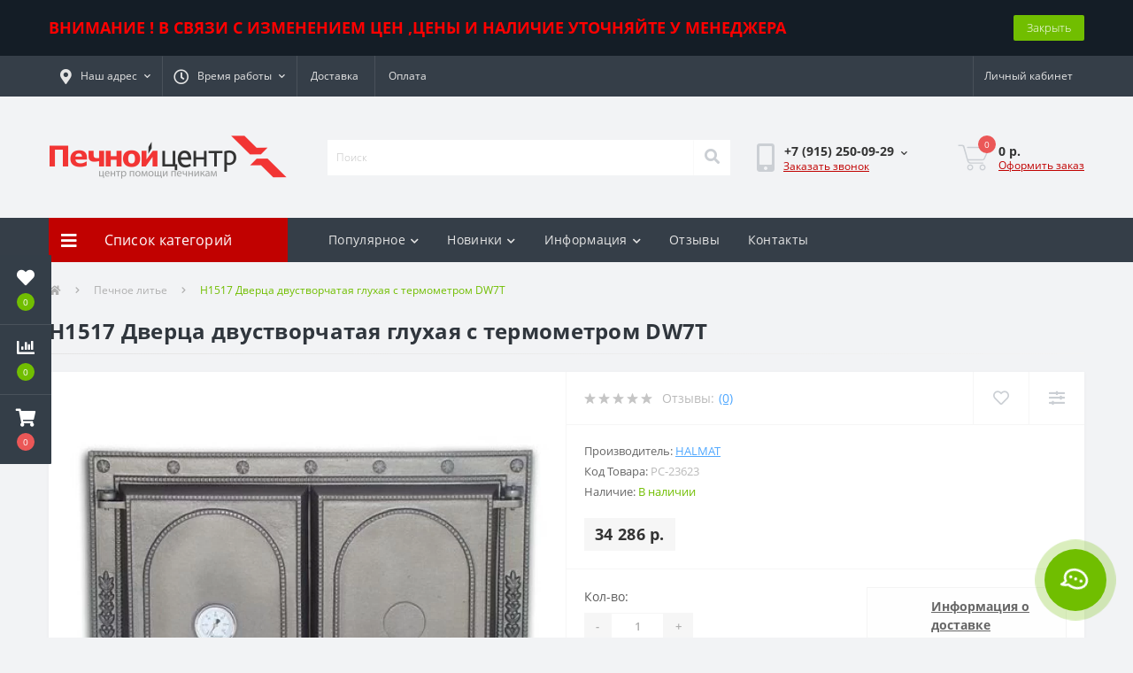

--- FILE ---
content_type: text/html; charset=utf-8
request_url: https://pechnoy-center.ru/h1517-dverca-dvustvorchataya-gluhaya-s-termometrom-dw7t/
body_size: 118595
content:
<!DOCTYPE html>
<!--[if IE]><![endif]-->
<!--[if IE 8 ]><html dir="ltr" lang="ru" class="ie8"><![endif]-->
<!--[if IE 9 ]><html dir="ltr" lang="ru" class="ie9"><![endif]-->
<!--[if (gt IE 9)|!(IE)]><!-->
<html dir="ltr" lang="ru">
<!--<![endif]-->
<head>
<meta charset="UTF-8" />
<meta name="viewport" content="width=device-width, initial-scale=1, user-scalable=0">
<meta http-equiv="X-UA-Compatible" content="IE=edge">

            
                        	<meta name="yandex-verification" content="5e9873c9c7ff6be8" />
            			
<title>H1517 Дверца двустворчатая глухая с термометром DW7T</title>

      

<meta property="og:site_name" content="Печной центр" />
<meta property="og:url" content="https://pechnoy-center.ru/h1517-dverca-dvustvorchataya-gluhaya-s-termometrom-dw7t/" />
<meta property="og:image" content="https://pechnoy-center.ru/image/catalog/product_images/PC-23623.jpg" />
<meta property="og:image:type" content="image/jpeg" />
<meta property="og:image:width" content="470" />
<meta property="og:image:height" content="470" />
<meta property="og:image:alt" content="H1517 Дверца двустворчатая глухая с термометром DW7T" />
<meta property="og:type" content="product" />
			
<base href="https://pechnoy-center.ru/" />
<link rel="preload" href="catalog/view/theme/oct_ultrastore/stylesheet/fonts/OpenSansLight.woff2" as="font" type="font/woff2" crossorigin>
<link rel="preload" href="catalog/view/theme/oct_ultrastore/stylesheet/fonts/OpenSansBold.woff2" as="font" type="font/woff2" crossorigin>
<link rel="preload" href="catalog/view/theme/oct_ultrastore/stylesheet/fonts/OpenSansRegular.woff2" as="font" type="font/woff2" crossorigin>
<link rel="preload" href="catalog/view/theme/oct_ultrastore/stylesheet/fonts/OpenSansSemibold.woff2" as="font" type="font/woff2" crossorigin>
<link rel="preload" href="catalog/view/theme/oct_ultrastore/stylesheet/fontawesome-free-5.6.1-web/webfonts/fa-solid-900.woff2" as="font" type="font/woff2" crossorigin>
<link rel="preload" href="catalog/view/theme/oct_ultrastore/stylesheet/fontawesome-free-5.6.1-web/webfonts/fa-regular-400.woff2" as="font" type="font/woff2" crossorigin>
<link rel="preload" href="catalog/view/theme/oct_ultrastore/stylesheet/fontawesome-free-5.6.1-web/webfonts/fa-brands-400.woff2" as="font" type="font/woff2" crossorigin>
<link href="min/cache/4292c6013f396408bd0a448fb49f6253.css?v=2.1.7" type="text/css" rel="stylesheet" media="screen" />
<script src="min/cache/9f70014dbd8d6ce110a70d38c536f07d.js?v=2.1.7" type="text/javascript"></script>
<link href="https://pechnoy-center.ru/h1517-dverca-dvustvorchataya-gluhaya-s-termometrom-dw7t/" rel="canonical" />
<link href="https://pechnoy-center.ru/image/catalog/favicon.png" rel="icon" />
<style>
																#oct-mm-banner1.oct-mm-banner {
									background: rgb(207, 237, 255);
								}
																								#oct-mm-banner1 .oct-mm-banner-title {
									color: rgb(97, 97, 97);
								}
																								#oct-mm-banner1 .oct-mm-banner-text {
									color: rgb(97, 97, 97);
								}
																								#oct-mm-banner1 .oct-mm-banner-button {
									background: rgb(102, 102, 102);									color: rgb(255, 255, 255);								}
																								#oct-mm-banner1 .oct-mm-banner-button:hover {
									background: rgba(255, 0, 0, 0.82);									color: rgb(255, 255, 255);								}
																
			#oct-infobar {background:rgb(20, 29, 38);}
			.oct-infobar-text {color:rgb(255, 0, 0);}
			.oct-infobar-text a {color:rgb(113, 190, 0);}
			#oct-infobar-btn {background:rgb(113, 190, 0);color:rgb(255, 255, 255);}
			#oct-infobar-btn:hover {background:rgb(255, 255, 255);color:rgb(0, 0, 0);}
			</style></head>
<body class="top">

						<div class="oct-fixed-bar fixed-left">
								<div class="oct-fixed-bar-item oct-fixed-bar-wishlist">
					<a href="https://pechnoy-center.ru/index.php?route=account/wishlist" class="oct-fixed-bar-link" title="Список желаний"><i class="fas fa-heart"></i><span class="oct-fixed-bar-quantity oct-wishlist-quantity">0</span></a>
				</div>
												<div class="oct-fixed-bar-item oct-fixed-bar-compare">
					<a href="https://pechnoy-center.ru/index.php?route=product/compare" class="oct-fixed-bar-link" title="Список сравнения"><i class="fas fa-chart-bar"></i><span class="oct-fixed-bar-quantity oct-compare-quantity">0</span></a>
				</div>
												<div class="oct-fixed-bar-item oct-fixed-bar-cart">
										<a href="javascript:;" onclick="octPopupCart()" class="oct-fixed-bar-link" title="Корзина">
										<i class="fas fa-shopping-cart"></i><span id="oct-cart-quantity" class="oct-fixed-bar-quantity">0</span></a>
				</div>
							</div>
						
<div id="us_menu_mobile_box" class="d-lg-none">
	<div id="us_menu_mobile_title" class="modal-header">
		<span class="modal-title">Меню</span>
		<button id="us_menu_mobile_close" type="button" class="us-close">
			<span aria-hidden="true" class="us-modal-close-icon us-modal-close-left"></span>
			<span aria-hidden="true" class="us-modal-close-icon us-modal-close-right"></span>
		</button>
	</div>
	<div id="us_menu_mobile_content"></div>
</div>
<nav id="top">
  <div class="container d-flex h-100">
		<div id="us_menu_mobile_button" class="us-menu-mobile d-lg-none h-100">
			<img src="catalog/view/theme/oct_ultrastore/img/burger.svg" class="us-navbar-toggler" alt="" />
		</div>
	<div id="dropdown_menu_info" class="us-top-mobile-item us-top-mobile-item-info d-lg-none dropdown h-100" onclick="initOctMap();">
			<img src="catalog/view/theme/oct_ultrastore/img/mobile-info.svg" class="us-navbar-info" alt="" />
		<div id="us_info_mobile" class="nav-dropdown-menu">
				<div class="modal-header">
			        <div class="modal-title">Информация</div>
			        <button id="us_info_mobile_close" type="button" class="us-close">
						<span aria-hidden="true" class="us-modal-close-icon us-modal-close-left"></span>
						<span aria-hidden="true" class="us-modal-close-icon us-modal-close-right"></span>
			        </button>
			    </div>
				<div class="nav-dropdown-menu-content">
										<ul class="list-unstyled mobile-information-box">
						<li class="mobile-info-title"><strong>Информация</strong></li>
												<li class="oct-menu-information-li"><a href="https://pechnoy-center.ru/about_us/" class="oct-menu-a">О компании</a></li>
												<li class="oct-menu-information-li"><a href="https://pechnoy-center.ru/delivery/" class="oct-menu-a">Информация о доставке</a></li>
												<li class="oct-menu-information-li"><a href="https://pechnoy-center.ru/buy-methods/" class="oct-menu-a">Оплата</a></li>
												<li class="oct-menu-information-li"><a href="https://pechnoy-center.ru/terms/" class="oct-menu-a">Условия продажи</a></li>
												<li class="oct-menu-information-li"><a href="https://pechnoy-center.ru/privacy/" class="oct-menu-a">Политика безопасности</a></li>
											</ul>
															<ul class="list-unstyled mobile-shedule-box">
						<li class="mobile-info-title"><strong>Время работы:</strong></li>
					</ul>
															<ul class="list-unstyled mobile-phones-box">
						<li class="mobile-info-title"><strong>Телефоны:</strong></li>
												<li><a href="tel:+79152500929" class="phoneclick">+7 (915) 250-09-29 </a></li>
												<li><a href="tel:+79167172836Павильон" class="phoneclick">+7 (916) 717-28-36 - Павильон</a></li>
												<li><a href="tel:+79255063544Склад" class="phoneclick">+7 (925) 506-35-44 - Склад</a></li>
												<li><a href="tel:+79266571391" class="phoneclick">+7 (926) 657-13-91</a></li>
											</ul>
															<ul class="list-unstyled mobile-information-box">
						<li class="mobile-info-title"><strong>Почта:</strong></li>
						<li><a href="mailto:zakaz@pechnoy-center.ru">zakaz@pechnoy-center.ru</a></li>
					</ul>
															<ul class="list-unstyled mobile-information-box mobile-messengers-box">
						<li class="mobile-info-title"><strong>Мессенджеры:</strong></li>
												<li><a rel="nofollow" href="https://t.me/pechnoycenter" target="_blank" class="us-fixed-contact-item d-flex align-items-center"><span class="us-fixed-contact-item-icon us-fixed-contact-telegram d-flex align-items-center justify-content-center"><i class="fab fa-telegram"></i></span><span>Telegram</span></a></li>
																		<li><a rel="nofollow" href="viber://add?number=79152500929" target="_blank" class="us-fixed-contact-item d-flex align-items-center us-fixed-contact-viber-mobile"><span class="us-fixed-contact-item-icon us-fixed-contact-viber d-flex align-items-center justify-content-center"><i class="fab fa-viber"></i></span><span>Viber</span></a></li>
																		<li><a rel="nofollow" href="skype:?chat" class="us-fixed-contact-item d-flex align-items-center"><span class="us-fixed-contact-item-icon us-fixed-contact-skype d-flex align-items-center justify-content-center"><i class="fab fa-skype"></i></span><span>Skype</span></a></li>
																		<li><a rel="nofollow" href="https://api.whatsapp.com/send?phone=+79152500929" target="_blank" class="us-fixed-contact-item d-flex align-items-center"><span class="us-fixed-contact-item-icon us-fixed-contact-whatsapp d-flex align-items-center justify-content-center"><i class="fab fa-whatsapp"></i></span><span>WhatsApp</span></a></li>
																		<li><a rel="nofollow" href="https://m.me/" target="_blank" class="us-fixed-contact-item d-flex align-items-center"><span class="us-fixed-contact-item-icon us-fixed-contact-messenger d-flex align-items-center justify-content-center"><i class="fab fa-facebook-messenger"></i></span><span>Messenger</span></a></li>
											</ul>
															<ul class="list-unstyled">
						<li class="mobile-info-title"><strong>Наш адрес:</strong></li>
						<li class="mobile-info-address"><b>Кликните на адрес, чтобы построить маршрут:</b><br>
1. <a href="https://yandex.ru/maps/-/CCU6jOCkdA" target="_blank">Павильон: г. Москва, МКАД, 41-й км. вн. стр., 11/4, Павильон Б-15/6, Печной Центр</a><br>
2. <a href="https://yandex.ru/maps/-/CCUmBDuXKC" target="_blank">Склад: г. Москва, поселение Мосрентген, квартал №17, Печной Центр</a><br>
</li>
					</ul>
					<div class="us_mobile_menu_info-map not_in mb-4"></div>
					<script>
					function initOctMap() {
						octShowMap('<iframe src="https://yandex.ru/map-widget/v1/?um=constructor%3A3c01ed6512e5d86fb5f1008a18d8069adacd6d4f2e7feeea9a2c8fd3c46cf052&amp;source=constructor" width="700" height="500" frameborder="0"></iframe>', '.us_mobile_menu_info-map');
					}
				    </script>
									</div>
			</div>
		</div>
		<div id="top-left" class="mr-auto d-flex align-items-center">
						<div class="dropdown h-100">
				<a class="btn top-address btn-link dropdown-toggle d-flex align-items-center h-100" href="javascript:;" role="button" id="dropdownMenuAddress" data-toggle="dropdown" aria-haspopup="true" aria-expanded="false"><i class="fas fa-map-marker-alt"></i> <span>Наш адрес</span> <i class="fas fa-chevron-down"></i></a>
				<ul class="dropdown-menu nav-dropdown-menu address-dropdown-menu" aria-labelledby="dropdownMenuAddress">
				    <li class="dropdown-item us-dropdown-item"><b>Кликните на адрес, чтобы построить маршрут:</b><br>
1. <a href="https://yandex.ru/maps/-/CCU6jOCkdA" target="_blank">Павильон: г. Москва, МКАД, 41-й км. вн. стр., 11/4, Павильон Б-15/6, Печной Центр</a><br>
2. <a href="https://yandex.ru/maps/-/CCUmBDuXKC" target="_blank">Склад: г. Москва, поселение Мосрентген, квартал №17, Печной Центр</a><br>
</li>
				    				    <li class="us-mobile-map-box not_in" id="oct-contact-map"></li>
				    <script>
				    	$('#dropdownMenuAddress').on('mouseenter mouseleave', function() {
					    	octShowMap('<iframe src="https://yandex.ru/map-widget/v1/?um=constructor%3A3c01ed6512e5d86fb5f1008a18d8069adacd6d4f2e7feeea9a2c8fd3c46cf052&amp;source=constructor" width="700" height="500" frameborder="0"></iframe>', '#oct-contact-map');
						});
				    </script>
				    				</ul>
			</div>
									<div class="dropdown h-100">
			  	<a class="btn btn-shedule btn-link dropdown-toggle d-flex align-items-center h-100" href="javascript:;" role="button" id="dropdownMenu1" data-toggle="dropdown" aria-haspopup="true" aria-expanded="false"><i class="far fa-clock"></i> <span>Время работы</span> <i class="fas fa-chevron-down"></i></a>
				<ul class="dropdown-menu nav-dropdown-menu shedule-dropdown-menu" aria-labelledby="dropdownMenu1">
									    <li class="dropdown-item us-dropdown-item">Понедельник -- суббота</li>
				    				    <li class="dropdown-item us-dropdown-item">09:00 -- 18:00</li>
				    				    <li class="dropdown-item us-dropdown-item">Выходной - воскресенье</li>
				    				</ul>
			</div>
										<ul class="top-info-ul">
									<li><a href="/delivery" class="btn-link btn-block h-100 hidden-xs">Доставка</a></li>
									<li><a href="/about_us" class="btn-link btn-block h-100 hidden-xs">Оплата</a></li>
								</ul>
					</div>
		<div id="top-links" class="nav ml-auto d-flex">
			
			 
			<div class="dropdown" id="us-account-dropdown">
								<a href="javascript:;" onclick="octPopupLogin();" title="Личный кабинет" class="btn btn-user btn-link btn-block h-100" role="button" aria-haspopup="true"><img src="catalog/view/theme/oct_ultrastore/img/user-mobile.svg" class="us-navbar-account" alt="" /><i class="far fa-user"></i> <span class="hidden-xs">Личный кабинет</span></a>
					        </div>
		</div>
		<a href="https://pechnoy-center.ru/index.php?route=account/wishlist" rel="nofollow" class="us-mobile-top-btn us-mobile-top-btn-wishlist d-lg-none h-100">
    <span class="us-mobile-top-btn-item">
		<img src="catalog/view/theme/oct_ultrastore/img/wishlist-mobile.svg" alt=""/>
		<span class="mobile-header-index oct-wishlist-quantity">0</span>
	</span>
</a>
<a href="https://pechnoy-center.ru/index.php?route=product/compare" rel="nofollow" class="us-mobile-top-btn us-mobile-top-btn-compare d-lg-none h-100">
    <span class="us-mobile-top-btn-item">
		<img src="catalog/view/theme/oct_ultrastore/img/compare-mobile.svg" alt=""/>
		<span class="mobile-header-index oct-compare-quantity">0</span>
	</span>
</a>
<a href="javascript:;" onclick="octPopupCart()" id="us_cart_mobile" class="us-mobile-top-btn us-mobile-top-btn-cart d-lg-none h-100">
    <span class="us-mobile-top-btn-item">
        <img src="catalog/view/theme/oct_ultrastore/img/cart-mobile.svg" alt=""/>
        <span id="mobile_cart_index" class="mobile-header-index">0</span>
    </span>
</a>

	</div>
</nav>
<header>
  <div class="container">
    <div class="row align-items-center">
    	<div id="logo" class="col-6 col-lg-3 col-md-3 us-logo-box text-center">
												<a href="https://pechnoy-center.ru/">
						<img src="https://pechnoy-center.ru/image/catalog/mailservice2.png" title="Печной центр" alt="Печной центр" class="us-logo-img" />
					</a>
									</div>
		<div class="col-12 col-lg-5 col-md-6 us-search-box"><div id="search" class="input-group header-input-group">
	<input type="text" id="input_search" name="search" value="" placeholder="Поиск" class="input-lg h-100 header-input" />
	<button type="button"  id="oct-search-button" class="btn btn-search header-btn-search h-100"><i class="fa fa-search"></i></button>
	<div id="us_livesearch_close" onclick="clearLiveSearch();" class="d-lg-none"><i class="fas fa-times"></i></div>
	<div id="us_livesearch"></div>
</div>

<script>
function clearLiveSearch() {
	$('#us_livesearch_close').removeClass('visible');
	$('#us_livesearch').removeClass('expanded');
	$('#us_livesearch').html('');
	$('#input_search').val('');
}

$(document).ready(function() {
	let timer, delay = 500;

	$('#input_search').keyup(function(event) {

	    switch(event.keyCode) {
			case 37:
			case 39:
			case 38:
			case 40:
				return;
			case 27:
				clearLiveSearch();
				$('#us_overlay').removeClass('active');
				return;
		}

	    clearTimeout(timer);

	    timer = setTimeout(function() {
	        let value = $('header #search input[name=\'search\']').val();

			if (value.length >= 2) {
				let key = encodeURIComponent(value);
				octsearch.search(key, 'desktop');
			} else if (value.length === 0) {
				clearLiveSearch();
			}

	    }, delay );
	});
});

let octsearch = {
	'search': function(key, type) {
		$.ajax({
			url: 'index.php?route=octemplates/module/oct_live_search',
			type: 'post',
			data: 'key=' + key,
			dataType: 'html',
			cache: false,
			success: function(data) {
				$('#us_livesearch').html(data).addClass('expanded');

				if(data = data.match(/livesearch/g)) {
					$('#us_livesearch_close').addClass('visible');
					$('#us_overlay').addClass('active');
				} else {
					$('#us_livesearch_close').removeClass('visible');
					$('#us_overlay').removeClass('active');
				}
			}
		});
	}
}
</script>
</div>
				<div class="col-6 col-lg-2 col-md-3 us-phone-box d-flex align-items-center">
			<div class="us-phone-img">
				<img src="catalog/view/theme/oct_ultrastore/img/pnone-icon.svg" alt="phone-icon">
			</div>
			<div class="us-phone-content">
								<a class="btn top-phone-btn dropdown-toggle" href="tel:+79152500929" role="button" id="us-phones-dropdown" data-toggle="dropdown" aria-haspopup="true" aria-expanded="false"><span>+7 (915) 250-09-29 </span> <i class="fas fa-chevron-down"></i></a>
				<ul class="dropdown-menu header-dropdown-menu" aria-labelledby="us-phones-dropdown">
										<li><a href="tel:+79152500929" class="phoneclick"><i class="fas fa-phone-volume"></i> +7 (915) 250-09-29 </a></li>
										<li><a href="tel:+79167172836Павильон" class="phoneclick"><i class="fas fa-phone-volume"></i> +7 (916) 717-28-36 - Павильон</a></li>
										<li><a href="tel:+79255063544Склад" class="phoneclick"><i class="fas fa-phone-volume"></i> +7 (925) 506-35-44 - Склад</a></li>
										<li><a href="tel:+79266571391" class="phoneclick"><i class="fas fa-phone-volume"></i> +7 (926) 657-13-91</a></li>
									</ul>
				
						<a href="javascript:;" class="us-phone-link" onclick="octPopupCallPhone()">Заказать звонок</a>
						
			</div>
		</div>
				<div id="cart" class="col-lg-2 us-cart-box d-flex align-items-center justify-content-end">
		<button type="button" class="us-cart-img" onclick="octPopupCart()">
			<img src="catalog/view/theme/oct_ultrastore/img/cart-icon.svg" alt="cart-icon">
		<span class="header-cart-index">0</span>
	</button>
	<div class="us-cart-content">
		<p class="us-cart-text">
			0 р.
		</p>
		<a href="https://pechnoy-center.ru/index.php?route=checkout/simplecheckout" class="us-cart-link">
			Оформить заказ
		</a>
	</div>
</div>
    </div>
  </div>
</header>
<div class="menu-row sticky-top">
	<div class="container">
		<div class="row">
					<div id="oct-menu-box" class="col-lg-3">
	<div  id="oct-ultra-menu-header" class="oct-ultra-menu d-flex align-items-center justify-content-center">
		<span><i class="fas fa-bars"></i> Список категорий</span>
	</div>
	<nav id="oct-menu-dropdown-menu">
		<ul id="oct-menu-ul" class="oct-menu-ul oct-menu-parent-ul list-unstyled">
										<li class="oct-menu-li">
				<div class="d-flex align-items-center justify-content-between">
					<a href="https://pechnoy-center.ru/pechnoe-lite/" class="oct-menu-a"><span class="oct-menu-item-name">Печное литье</span></a><span class="oct-menu-toggle"><i class="fas fa-chevron-right"></i></span>				</div>
				<div class="oct-menu-child-ul">
					<div class="oct-menu-back"><i class="fas fa-long-arrow-alt-left"></i> Печное литье</div>
					<ul class="oct-menu-ul list-unstyled">
												<li class="oct-menu-li">
							<div class="d-flex align-items-center justify-content-between">
								<a href="https://pechnoy-center.ru/pechnoe-lite/bolvanki/"><span class="oct-menu-item-name">Болванки</span></a>							</div>
													</li>
												<li class="oct-menu-li">
							<div class="d-flex align-items-center justify-content-between">
								<a href="https://pechnoy-center.ru/pechnoe-lite/topochnye-dvercy/"><span class="oct-menu-item-name">Топочные дверцы</span></a>							</div>
													</li>
												<li class="oct-menu-li">
							<div class="d-flex align-items-center justify-content-between">
								<a href="https://pechnoy-center.ru/pechnoe-lite/kaminnye-dvercy/"><span class="oct-menu-item-name">Каминные дверцы</span></a>							</div>
													</li>
												<li class="oct-menu-li">
							<div class="d-flex align-items-center justify-content-between">
								<a href="https://pechnoy-center.ru/pechnoe-lite/podduvalnye-dvercy/"><span class="oct-menu-item-name">Поддувальные дверцы</span></a>							</div>
													</li>
												<li class="oct-menu-li">
							<div class="d-flex align-items-center justify-content-between">
								<a href="https://pechnoy-center.ru/pechnoe-lite/prochistnye-dvercy/"><span class="oct-menu-item-name">Прочистные дверцы</span></a>							</div>
													</li>
												<li class="oct-menu-li">
							<div class="d-flex align-items-center justify-content-between">
								<a href="https://pechnoy-center.ru/pechnoe-lite/chugunnye-plity-dlya-pechey/"><span class="oct-menu-item-name">Чугунные плиты</span></a>							</div>
													</li>
												<li class="oct-menu-li">
							<div class="d-flex align-items-center justify-content-between">
								<a href="https://pechnoy-center.ru/pechnoe-lite/pechnye-zadvizhki/"><span class="oct-menu-item-name">Печные задвижки</span></a>							</div>
													</li>
												<li class="oct-menu-li">
							<div class="d-flex align-items-center justify-content-between">
								<a href="https://pechnoy-center.ru/pechnoe-lite/kolosniki-dlya-pechi/"><span class="oct-menu-item-name">Колосники для печи</span></a>							</div>
													</li>
												<li class="oct-menu-li">
							<div class="d-flex align-items-center justify-content-between">
								<a href="https://pechnoy-center.ru/pechnoe-lite/duhovki-dlya-pechi/"><span class="oct-menu-item-name">Духовые шкафы</span></a>							</div>
													</li>
												<li class="oct-menu-li">
							<div class="d-flex align-items-center justify-content-between">
								<a href="https://pechnoy-center.ru/pechnoe-lite/montazhnye-tonneli/"><span class="oct-menu-item-name">Монтажные тоннели</span></a>							</div>
													</li>
																	</ul>
				</div>
			</li>
								<li class="oct-menu-li">
				<div class="d-flex align-items-center justify-content-between">
					<a href="https://pechnoy-center.ru/pechnoy-kirpich/" class="oct-menu-a"><span class="oct-menu-item-name">Печной кирпич</span></a><span class="oct-menu-toggle"><i class="fas fa-chevron-right"></i></span>				</div>
				<div class="oct-menu-child-ul">
					<div class="oct-menu-back"><i class="fas fa-long-arrow-alt-left"></i> Печной кирпич</div>
					<ul class="oct-menu-ul list-unstyled">
												<li class="oct-menu-li">
							<div class="d-flex align-items-center justify-content-between">
								<a href="https://pechnoy-center.ru/pechnoy-kirpich/kirpich-ruchnoy-formovki/"><span class="oct-menu-item-name">Кирпич ручной формовки</span></a>							</div>
													</li>
												<li class="oct-menu-li">
							<div class="d-flex align-items-center justify-content-between">
								<a href="https://pechnoy-center.ru/pechnoy-kirpich/oblicovochnyy-kirpich/"><span class="oct-menu-item-name">Облицовочный кирпич</span></a>							</div>
													</li>
												<li class="oct-menu-li">
							<div class="d-flex align-items-center justify-content-between">
								<a href="https://pechnoy-center.ru/pechnoy-kirpich/ogneupornyy-kirpich/"><span class="oct-menu-item-name">Огнеупорный кирпич</span></a>							</div>
													</li>
												<li class="oct-menu-li">
							<div class="d-flex align-items-center justify-content-between">
								<a href="https://pechnoy-center.ru/pechnoy-kirpich/stroitelnyy-kirpich/"><span class="oct-menu-item-name">Строительный кирпич</span></a>							</div>
													</li>
																	</ul>
				</div>
			</li>
								<li class="oct-menu-li">
				<div class="d-flex align-items-center justify-content-between">
					<a href="https://pechnoy-center.ru/pechnye-smesi/" class="oct-menu-a"><span class="oct-menu-item-name">Печные смеси</span></a><span class="oct-menu-toggle"><i class="fas fa-chevron-right"></i></span>				</div>
				<div class="oct-menu-child-ul">
					<div class="oct-menu-back"><i class="fas fa-long-arrow-alt-left"></i> Печные смеси</div>
					<ul class="oct-menu-ul list-unstyled">
												<li class="oct-menu-li">
							<div class="d-flex align-items-center justify-content-between">
								<a href="https://pechnoy-center.ru/pechnye-smesi/osnovit/"><span class="oct-menu-item-name">Основит</span></a>							</div>
													</li>
												<li class="oct-menu-li">
							<div class="d-flex align-items-center justify-content-between">
								<a href="https://pechnoy-center.ru/pechnye-smesi/pechnye-smesi-borovichi/"><span class="oct-menu-item-name">Печные смеси &quot;Боровичи&quot;</span></a>							</div>
													</li>
												<li class="oct-menu-li">
							<div class="d-flex align-items-center justify-content-between">
								<a href="https://pechnoy-center.ru/pechnye-smesi/pechnye-smesi-pechnik/"><span class="oct-menu-item-name">Печные смеси &quot;Печникъ&quot;</span></a>							</div>
													</li>
												<li class="oct-menu-li">
							<div class="d-flex align-items-center justify-content-between">
								<a href="https://pechnoy-center.ru/pechnye-smesi/pechnye-smesi-pechnoy-dom-makarovyh/"><span class="oct-menu-item-name">Печные смеси &quot;Печной дом Макаровых&quot;</span></a>							</div>
													</li>
												<li class="oct-menu-li">
							<div class="d-flex align-items-center justify-content-between">
								<a href="https://pechnoy-center.ru/pechnye-smesi/pechnye-smesi-terrakot/"><span class="oct-menu-item-name">Печные смеси &quot;Терракот&quot;</span></a>							</div>
													</li>
												<li class="oct-menu-li">
							<div class="d-flex align-items-center justify-content-between">
								<a href="https://pechnoy-center.ru/pechnye-smesi/plitonit-superkamin/"><span class="oct-menu-item-name">Плитонит СуперКамин</span></a>							</div>
													</li>
												<li class="oct-menu-li">
							<div class="d-flex align-items-center justify-content-between">
								<a href="https://pechnoy-center.ru/pechnye-smesi/smesi-wolfshoher-tonwerke/"><span class="oct-menu-item-name">смеси Wolfshoher Tonwerke</span></a>							</div>
													</li>
																	</ul>
				</div>
			</li>
								<li class="oct-menu-li">
				<div class="d-flex align-items-center justify-content-between">
					<a href="https://pechnoy-center.ru/materialy/" class="oct-menu-a"><span class="oct-menu-item-name">Материалы</span></a><span class="oct-menu-toggle"><i class="fas fa-chevron-right"></i></span>				</div>
				<div class="oct-menu-child-ul">
					<div class="oct-menu-back"><i class="fas fa-long-arrow-alt-left"></i> Материалы</div>
					<ul class="oct-menu-ul list-unstyled">
												<li class="oct-menu-li">
							<div class="d-flex align-items-center justify-content-between">
								<a href="https://pechnoy-center.ru/materialy/termoizolyacionnye-materialy/"><span class="oct-menu-item-name">Термоизоляция</span></a><span class="oct-menu-toggle"><i class="fas fa-chevron-right"></i></span>							</div>
														<div class="oct-menu-child-ul">
								<div class="oct-menu-back"><i class="fas fa-long-arrow-alt-left"></i> Термоизоляция</div>
								<ul class="oct-menu-ul list-unstyled">
																		<li class="oct-menu-li">
																		<a href="https://pechnoy-center.ru/materialy/termoizolyacionnye-materialy/flamma-i-minerit/"><span class="oct-menu-item-name">Flamma и минерит</span></a>
																		</li>
																		<li class="oct-menu-li">
																		<a href="https://pechnoy-center.ru/materialy/termoizolyacionnye-materialy/asbestoviy-karton/"><span class="oct-menu-item-name">Асбестовый картон и ткань</span></a>
																		</li>
																		<li class="oct-menu-li">
																		<a href="https://pechnoy-center.ru/materialy/termoizolyacionnye-materialy/bazaltovaya-vata/"><span class="oct-menu-item-name">Базальтовая вата</span></a>
																		</li>
																		<li class="oct-menu-li">
																		<a href="https://pechnoy-center.ru/materialy/termoizolyacionnye-materialy/bazaltovaya-setka/"><span class="oct-menu-item-name">Базальтовая сетка</span></a>
																		</li>
																		<li class="oct-menu-li">
																		<a href="https://pechnoy-center.ru/materialy/termoizolyacionnye-materialy/bazaltoviye-mati/"><span class="oct-menu-item-name">Базальтовые маты</span></a>
																		</li>
																		<li class="oct-menu-li">
																		<a href="https://pechnoy-center.ru/materialy/termoizolyacionnye-materialy/bazaltoviy-karton/"><span class="oct-menu-item-name">Базальтовый картон</span></a>
																		</li>
																		<li class="oct-menu-li">
																		<a href="https://pechnoy-center.ru/materialy/termoizolyacionnye-materialy/vermikulit/"><span class="oct-menu-item-name">Вермикулит</span></a>
																		</li>
																		<li class="oct-menu-li">
																		<a href="https://pechnoy-center.ru/materialy/termoizolyacionnye-materialy/jarostoykaya-mastika/"><span class="oct-menu-item-name">Жаростойкая мастика</span></a>
																		</li>
																		<li class="oct-menu-li">
																		<a href="https://pechnoy-center.ru/materialy/termoizolyacionnye-materialy/kaolinovaya-vata/"><span class="oct-menu-item-name">Каолиновая вата</span></a>
																		</li>
																		<li class="oct-menu-li">
																		<a href="https://pechnoy-center.ru/materialy/termoizolyacionnye-materialy/ogneupornoe-keramicheskoe-steklovolokno/"><span class="oct-menu-item-name">Керамическое стекловолокно</span></a>
																		</li>
																		<li class="oct-menu-li">
																		<a href="https://pechnoy-center.ru/materialy/termoizolyacionnye-materialy/materialy-dlya-krepleniya/"><span class="oct-menu-item-name">Крепежные материалы</span></a>
																		</li>
																		<li class="oct-menu-li">
																		<a href="https://pechnoy-center.ru/materialy/termoizolyacionnye-materialy/listy-iz-nerjaveyuschey-stali/"><span class="oct-menu-item-name">Листы из нерж. стали</span></a>
																		</li>
																		<li class="oct-menu-li">
																		<a href="https://pechnoy-center.ru/materialy/termoizolyacionnye-materialy/mullito-kremnezemnistiy-voylok/"><span class="oct-menu-item-name">Муллито - кремнеземнистый войлок</span></a>
																		</li>
																		<li class="oct-menu-li">
																		<a href="https://pechnoy-center.ru/materialy/termoizolyacionnye-materialy/napolniye-listy/"><span class="oct-menu-item-name">Напольные листы</span></a>
																		</li>
																		<li class="oct-menu-li">
																		<a href="https://pechnoy-center.ru/materialy/termoizolyacionnye-materialy/penosteklo/"><span class="oct-menu-item-name">Пеностекло</span></a>
																		</li>
																		<li class="oct-menu-li">
																		<a href="https://pechnoy-center.ru/materialy/termoizolyacionnye-materialy/setka-iz-steklovolkna/"><span class="oct-menu-item-name">Сетка из стекловолокна</span></a>
																		</li>
																		<li class="oct-menu-li">
																		<a href="https://pechnoy-center.ru/materialy/termoizolyacionnye-materialy/skotch-alyuminieviy/"><span class="oct-menu-item-name">Скотч алюминиевый</span></a>
																		</li>
																		<li class="oct-menu-li">
																		<a href="https://pechnoy-center.ru/materialy/termoizolyacionnye-materialy/superizol/"><span class="oct-menu-item-name">Суперизол</span></a>
																		</li>
																		<li class="oct-menu-li">
																		<a href="https://pechnoy-center.ru/materialy/termoizolyacionnye-materialy/tkanevaya-izolyatsiya/"><span class="oct-menu-item-name">Суперсил</span></a>
																		</li>
																		<li class="oct-menu-li">
																		<a href="https://pechnoy-center.ru/materialy/termoizolyacionnye-materialy/teploizolyacionnye-plity/"><span class="oct-menu-item-name">Теплоизоляционные плиты</span></a>
																		</li>
																		<li class="oct-menu-li">
																		<a href="https://pechnoy-center.ru/materialy/termoizolyacionnye-materialy/folga-alyuminievaya/"><span class="oct-menu-item-name">Фольга алюминиевая</span></a>
																		</li>
																		<li class="oct-menu-li">
																		<a href="https://pechnoy-center.ru/materialy/termoizolyacionnye-materialy/ekran-otrajayuschiy/"><span class="oct-menu-item-name">Экран отражающий</span></a>
																		</li>
																		<li class="oct-menu-li">
																		<a href="https://pechnoy-center.ru/materialy/termoizolyacionnye-materialy/uplotnitelnye-shnury/"><span class="oct-menu-item-name">Уплотнительные шнуры</span></a>
																		</li>
																										</ul>
							</div>
													</li>
												<li class="oct-menu-li">
							<div class="d-flex align-items-center justify-content-between">
								<a href="https://pechnoy-center.ru/materialy/krovelnaya-izolyaciya/"><span class="oct-menu-item-name">Кровельная изоляция</span></a><span class="oct-menu-toggle"><i class="fas fa-chevron-right"></i></span>							</div>
														<div class="oct-menu-child-ul">
								<div class="oct-menu-back"><i class="fas fa-long-arrow-alt-left"></i> Кровельная изоляция</div>
								<ul class="oct-menu-ul list-unstyled">
																		<li class="oct-menu-li">
																		<a href="https://pechnoy-center.ru/materialy/krovelnaya-izolyaciya/krovelnye-bitumnye-lenty/"><span class="oct-menu-item-name">Кровельные битумные ленты</span></a>
																		</li>
																		<li class="oct-menu-li">
																		<a href="https://pechnoy-center.ru/materialy/krovelnaya-izolyaciya/krovelnyy-prohodnik-master-flesh/"><span class="oct-menu-item-name">Кровельный проходник Мастер Флеш</span></a>
																		</li>
																										</ul>
							</div>
													</li>
												<li class="oct-menu-li">
							<div class="d-flex align-items-center justify-content-between">
								<a href="https://pechnoy-center.ru/materialy/almaznye-diski/"><span class="oct-menu-item-name">Алмазные диски</span></a>							</div>
													</li>
												<li class="oct-menu-li">
							<div class="d-flex align-items-center justify-content-between">
								<a href="https://pechnoy-center.ru/materialy/oblicovochnye-materialy/"><span class="oct-menu-item-name">Облицовочные материалы</span></a><span class="oct-menu-toggle"><i class="fas fa-chevron-right"></i></span>							</div>
														<div class="oct-menu-child-ul">
								<div class="oct-menu-back"><i class="fas fa-long-arrow-alt-left"></i> Облицовочные материалы</div>
								<ul class="oct-menu-ul list-unstyled">
																		<li class="oct-menu-li">
																		<a href="https://pechnoy-center.ru/materialy/oblicovochnye-materialy/klinkernaya-plitka-roben/"><span class="oct-menu-item-name">Клинкерная плитка Röben</span></a>
																		</li>
																		<li class="oct-menu-li">
																		<a href="https://pechnoy-center.ru/materialy/oblicovochnye-materialy/oblicovochnaya-plitka-iz-naturalnogo-kamnya/"><span class="oct-menu-item-name">Облицовочная плитка из натурального камня</span></a>
																		</li>
																		<li class="oct-menu-li">
																		<a href="https://pechnoy-center.ru/materialy/oblicovochnye-materialy/oblicovochnaya-plitka-terrakot/"><span class="oct-menu-item-name">Облицовочная плитка Терракот</span></a>
																		</li>
																										</ul>
							</div>
													</li>
												<li class="oct-menu-li">
							<div class="d-flex align-items-center justify-content-between">
								<a href="https://pechnoy-center.ru/materialy/kley-germetik-mastika/"><span class="oct-menu-item-name">Клей, Герметик, Мастика</span></a><span class="oct-menu-toggle"><i class="fas fa-chevron-right"></i></span>							</div>
														<div class="oct-menu-child-ul">
								<div class="oct-menu-back"><i class="fas fa-long-arrow-alt-left"></i> Клей, Герметик, Мастика</div>
								<ul class="oct-menu-ul list-unstyled">
																		<li class="oct-menu-li">
																		<a href="https://pechnoy-center.ru/materialy/kley-germetik-mastika/germetik/"><span class="oct-menu-item-name">Герметик</span></a>
																		</li>
																		<li class="oct-menu-li">
																		<a href="https://pechnoy-center.ru/materialy/kley-germetik-mastika/zatirka/"><span class="oct-menu-item-name">Затирка</span></a>
																		</li>
																		<li class="oct-menu-li">
																		<a href="https://pechnoy-center.ru/materialy/kley-germetik-mastika/kley/"><span class="oct-menu-item-name">Клей</span></a>
																		</li>
																		<li class="oct-menu-li">
																		<a href="https://pechnoy-center.ru/materialy/kley-germetik-mastika/laki/"><span class="oct-menu-item-name">Лаки</span></a>
																		</li>
																										</ul>
							</div>
													</li>
												<li class="oct-menu-li">
							<div class="d-flex align-items-center justify-content-between">
								<a href="https://pechnoy-center.ru/materialy/ventilyacionnye-reshetki/"><span class="oct-menu-item-name">Вентиляционные решетки</span></a><span class="oct-menu-toggle"><i class="fas fa-chevron-right"></i></span>							</div>
														<div class="oct-menu-child-ul">
								<div class="oct-menu-back"><i class="fas fa-long-arrow-alt-left"></i> Вентиляционные решетки</div>
								<ul class="oct-menu-ul list-unstyled">
																		<li class="oct-menu-li">
																		<a href="https://pechnoy-center.ru/materialy/ventilyacionnye-reshetki/chugunnye-ventilyacionnye-reshetki/"><span class="oct-menu-item-name">Чугунные вентиляционные решетки</span></a>
																		</li>
																										</ul>
							</div>
													</li>
												<li class="oct-menu-li">
							<div class="d-flex align-items-center justify-content-between">
								<a href="https://pechnoy-center.ru/materialy/termostoykaya-kraska-dlya-pechey-i-kaminov/"><span class="oct-menu-item-name">Термостойкая краска</span></a>							</div>
													</li>
																	</ul>
				</div>
			</li>
								<li class="oct-menu-li">
				<div class="d-flex align-items-center justify-content-between">
					<a href="https://pechnoy-center.ru/dymohody-dlya-pechey/" class="oct-menu-a"><span class="oct-menu-item-name">Дымоходы</span></a><span class="oct-menu-toggle"><i class="fas fa-chevron-right"></i></span>				</div>
				<div class="oct-menu-child-ul">
					<div class="oct-menu-back"><i class="fas fa-long-arrow-alt-left"></i> Дымоходы</div>
					<ul class="oct-menu-ul list-unstyled">
												<li class="oct-menu-li">
							<div class="d-flex align-items-center justify-content-between">
								<a href="https://pechnoy-center.ru/dymohody-dlya-pechey/ferrum-dimohody/"><span class="oct-menu-item-name">Ferrum</span></a><span class="oct-menu-toggle"><i class="fas fa-chevron-right"></i></span>							</div>
														<div class="oct-menu-child-ul">
								<div class="oct-menu-back"><i class="fas fa-long-arrow-alt-left"></i> Ferrum</div>
								<ul class="oct-menu-ul list-unstyled">
																		<li class="oct-menu-li">
																		<a href="https://pechnoy-center.ru/dymohody-dlya-pechey/ferrum-dimohody/ferrum-sistema-hf-dlya-bannyh-pechej-i-tt-kotlov-do-600-s/"><span class="oct-menu-item-name">Ferrum Система HF - Для банных печей и ТТ-котлов (До 600°С)</span></a>
																		</li>
																		<li class="oct-menu-li">
																		<a href="https://pechnoy-center.ru/dymohody-dlya-pechey/ferrum-dimohody/dlya-gazovih-kotlov-i-kolonok-do-450c/"><span class="oct-menu-item-name">Ferrum Система GS - Для газовых котлов и колонок (До 450°С)</span></a>
																		</li>
																		<li class="oct-menu-li">
																		<a href="https://pechnoy-center.ru/dymohody-dlya-pechey/ferrum-dimohody/komplektuyushie-dlya-ferrum-dimohodov/"><span class="oct-menu-item-name">Комплектующие для систем GS и HF</span></a>
																		</li>
																		<li class="oct-menu-li">
																		<a href="https://pechnoy-center.ru/dymohody-dlya-pechey/ferrum-dimohody/krepej-i-elementy-dlya-ferrum-dimohodov/"><span class="oct-menu-item-name">Крепеж и сопутствующие элементы</span></a>
																		</li>
																										</ul>
							</div>
													</li>
												<li class="oct-menu-li">
							<div class="d-flex align-items-center justify-content-between">
								<a href="https://pechnoy-center.ru/dymohody-dlya-pechey/dymohody-bez-izolyacii/"><span class="oct-menu-item-name">Дымоходы без изоляции</span></a>							</div>
													</li>
												<li class="oct-menu-li">
							<div class="d-flex align-items-center justify-content-between">
								<a href="https://pechnoy-center.ru/dymohody-dlya-pechey/dymohody-s-izolyaciey/"><span class="oct-menu-item-name">Дымоходы с изоляцией </span></a>							</div>
													</li>
																	</ul>
				</div>
			</li>
								<li class="oct-menu-li">
				<div class="d-flex align-items-center justify-content-between">
					<a href="https://pechnoy-center.ru/pechi-i-kaminy/" class="oct-menu-a"><span class="oct-menu-item-name">Печи и камины</span></a><span class="oct-menu-toggle"><i class="fas fa-chevron-right"></i></span>				</div>
				<div class="oct-menu-child-ul">
					<div class="oct-menu-back"><i class="fas fa-long-arrow-alt-left"></i> Печи и камины</div>
					<ul class="oct-menu-ul list-unstyled">
												<li class="oct-menu-li">
							<div class="d-flex align-items-center justify-content-between">
								<a href="https://pechnoy-center.ru/pechi-i-kaminy/tandiri/"><span class="oct-menu-item-name">Тандыры</span></a>							</div>
													</li>
												<li class="oct-menu-li">
							<div class="d-flex align-items-center justify-content-between">
								<a href="https://pechnoy-center.ru/pechi-i-kaminy/bannye-pechi/"><span class="oct-menu-item-name">Банные печи</span></a>							</div>
													</li>
												<li class="oct-menu-li">
							<div class="d-flex align-items-center justify-content-between">
								<a href="https://pechnoy-center.ru/pechi-i-kaminy/kaminnye-topki/"><span class="oct-menu-item-name">Каминные топки</span></a>							</div>
													</li>
												<li class="oct-menu-li">
							<div class="d-flex align-items-center justify-content-between">
								<a href="https://pechnoy-center.ru/pechi-i-kaminy/pechi-kaminy/"><span class="oct-menu-item-name">Печи-камины</span></a>							</div>
													</li>
																	</ul>
				</div>
			</li>
								<li class="oct-menu-li">
				<div class="d-flex align-items-center justify-content-between">
					<a href="https://pechnoy-center.ru/dlya-sada-i-dachi/" class="oct-menu-a"><span class="oct-menu-item-name">Товары для сада и дачи</span></a><span class="oct-menu-toggle"><i class="fas fa-chevron-right"></i></span>				</div>
				<div class="oct-menu-child-ul">
					<div class="oct-menu-back"><i class="fas fa-long-arrow-alt-left"></i> Товары для сада и дачи</div>
					<ul class="oct-menu-ul list-unstyled">
												<li class="oct-menu-li">
							<div class="d-flex align-items-center justify-content-between">
								<a href="https://pechnoy-center.ru/dlya-sada-i-dachi/vertel-dlya-mangala/"><span class="oct-menu-item-name">Вертел для мангала</span></a>							</div>
													</li>
												<li class="oct-menu-li">
							<div class="d-flex align-items-center justify-content-between">
								<a href="https://pechnoy-center.ru/dlya-sada-i-dachi/gril-vstavki/"><span class="oct-menu-item-name">Гриль-вставки</span></a>							</div>
													</li>
												<li class="oct-menu-li">
							<div class="d-flex align-items-center justify-content-between">
								<a href="https://pechnoy-center.ru/dlya-sada-i-dachi/doski-gril/"><span class="oct-menu-item-name">Доски-гриль</span></a>							</div>
													</li>
												<li class="oct-menu-li">
							<div class="d-flex align-items-center justify-content-between">
								<a href="https://pechnoy-center.ru/dlya-sada-i-dachi/mangaly/"><span class="oct-menu-item-name">Мангалы</span></a>							</div>
													</li>
												<li class="oct-menu-li">
							<div class="d-flex align-items-center justify-content-between">
								<a href="https://pechnoy-center.ru/dlya-sada-i-dachi/reshetki-dlya-grilya-i-barbekyu/"><span class="oct-menu-item-name">Решетки для гриля и барбекю</span></a>							</div>
													</li>
												<li class="oct-menu-li">
							<div class="d-flex align-items-center justify-content-between">
								<a href="https://pechnoy-center.ru/dlya-sada-i-dachi/shampury/"><span class="oct-menu-item-name">Шампуры</span></a>							</div>
													</li>
																	</ul>
				</div>
			</li>
								<li class="oct-menu-li">
				<div class="d-flex align-items-center justify-content-between">
					<a href="https://pechnoy-center.ru/dlya-bani-i-sauni/" class="oct-menu-a"><span class="oct-menu-item-name">Товары для бани и сауны</span></a><span class="oct-menu-toggle"><i class="fas fa-chevron-right"></i></span>				</div>
				<div class="oct-menu-child-ul">
					<div class="oct-menu-back"><i class="fas fa-long-arrow-alt-left"></i> Товары для бани и сауны</div>
					<ul class="oct-menu-ul list-unstyled">
												<li class="oct-menu-li">
							<div class="d-flex align-items-center justify-content-between">
								<a href="https://pechnoy-center.ru/dlya-bani-i-sauni/bondarnye-izdeliya/"><span class="oct-menu-item-name">Бондарные изделия</span></a>							</div>
													</li>
												<li class="oct-menu-li">
							<div class="d-flex align-items-center justify-content-between">
								<a href="https://pechnoy-center.ru/dlya-bani-i-sauni/kamni-dlya-bani-i-sauny/"><span class="oct-menu-item-name">Камни для бани и сауны</span></a>							</div>
													</li>
												<li class="oct-menu-li">
							<div class="d-flex align-items-center justify-content-between">
								<a href="https://pechnoy-center.ru/dlya-bani-i-sauni/svetilniki-dlya-bani-i-sauny/"><span class="oct-menu-item-name">Светильники для бани и сауны</span></a>							</div>
													</li>
																	</ul>
				</div>
			</li>
								<li class="oct-menu-li">
				<div class="d-flex align-items-center justify-content-between">
					<a href="https://pechnoy-center.ru/chugunnaya-i-glinyanaya-posuda/" class="oct-menu-a"><span class="oct-menu-item-name">Чугунная посуда для печи</span></a><span class="oct-menu-toggle"><i class="fas fa-chevron-right"></i></span>				</div>
				<div class="oct-menu-child-ul">
					<div class="oct-menu-back"><i class="fas fa-long-arrow-alt-left"></i> Чугунная посуда для печи</div>
					<ul class="oct-menu-ul list-unstyled">
												<li class="oct-menu-li">
							<div class="d-flex align-items-center justify-content-between">
								<a href="https://pechnoy-center.ru/chugunnaya-i-glinyanaya-posuda/kotly/"><span class="oct-menu-item-name">Котлы</span></a>							</div>
													</li>
												<li class="oct-menu-li">
							<div class="d-flex align-items-center justify-content-between">
								<a href="https://pechnoy-center.ru/chugunnaya-i-glinyanaya-posuda/hlebopekarnye-formy/"><span class="oct-menu-item-name">Хлебопекарные формы</span></a>							</div>
													</li>
												<li class="oct-menu-li">
							<div class="d-flex align-items-center justify-content-between">
								<a href="https://pechnoy-center.ru/chugunnaya-i-glinyanaya-posuda/glinyanaya-posuda-dlya-pechi/"><span class="oct-menu-item-name">Глиняная посуда для печи</span></a>							</div>
													</li>
												<li class="oct-menu-li">
							<div class="d-flex align-items-center justify-content-between">
								<a href="https://pechnoy-center.ru/chugunnaya-i-glinyanaya-posuda/kazany/"><span class="oct-menu-item-name">Казаны</span></a>							</div>
													</li>
												<li class="oct-menu-li">
							<div class="d-flex align-items-center justify-content-between">
								<a href="https://pechnoy-center.ru/chugunnaya-i-glinyanaya-posuda/kastryuli/"><span class="oct-menu-item-name">Кастрюли</span></a>							</div>
													</li>
												<li class="oct-menu-li">
							<div class="d-flex align-items-center justify-content-between">
								<a href="https://pechnoy-center.ru/chugunnaya-i-glinyanaya-posuda/skovorody/"><span class="oct-menu-item-name">Сковороды</span></a>							</div>
													</li>
												<li class="oct-menu-li">
							<div class="d-flex align-items-center justify-content-between">
								<a href="https://pechnoy-center.ru/chugunnaya-i-glinyanaya-posuda/uhvaty-dlya-chugunka/"><span class="oct-menu-item-name">Ухваты для чугунка</span></a>							</div>
													</li>
												<li class="oct-menu-li">
							<div class="d-flex align-items-center justify-content-between">
								<a href="https://pechnoy-center.ru/chugunnaya-i-glinyanaya-posuda/chugunki-gorshki/"><span class="oct-menu-item-name">Чугунки, горшки</span></a>							</div>
													</li>
												<li class="oct-menu-li">
							<div class="d-flex align-items-center justify-content-between">
								<a href="https://pechnoy-center.ru/chugunnaya-i-glinyanaya-posuda/chugunnaya-posuda/"><span class="oct-menu-item-name">Чугунная посуда</span></a>							</div>
													</li>
																	</ul>
				</div>
			</li>
								<li class="oct-menu-li">
				<div class="d-flex align-items-center justify-content-between">
					<a href="https://pechnoy-center.ru/dlya-ukhoda-za-pechyami/" class="oct-menu-a"><span class="oct-menu-item-name">Средства по уходу за печами</span></a><span class="oct-menu-toggle"><i class="fas fa-chevron-right"></i></span>				</div>
				<div class="oct-menu-child-ul">
					<div class="oct-menu-back"><i class="fas fa-long-arrow-alt-left"></i> Средства по уходу за печами</div>
					<ul class="oct-menu-ul list-unstyled">
												<li class="oct-menu-li">
							<div class="d-flex align-items-center justify-content-between">
								<a href="https://pechnoy-center.ru/dlya-ukhoda-za-pechyami/dlya-remonta-pechey/"><span class="oct-menu-item-name">Для ремонта печей</span></a>							</div>
													</li>
												<li class="oct-menu-li">
							<div class="d-flex align-items-center justify-content-between">
								<a href="https://pechnoy-center.ru/dlya-ukhoda-za-pechyami/ochistitel-fasadov/"><span class="oct-menu-item-name">Очиститель фасадов</span></a>							</div>
													</li>
												<li class="oct-menu-li">
							<div class="d-flex align-items-center justify-content-between">
								<a href="https://pechnoy-center.ru/dlya-ukhoda-za-pechyami/sredstva-dlya-chistki-sazhi/"><span class="oct-menu-item-name">Средства для чистки сажи</span></a>							</div>
													</li>
												<li class="oct-menu-li">
							<div class="d-flex align-items-center justify-content-between">
								<a href="https://pechnoy-center.ru/dlya-ukhoda-za-pechyami/shchetki-dlya-dymohoda/"><span class="oct-menu-item-name">Щетки для дымохода</span></a>							</div>
													</li>
																	</ul>
				</div>
			</li>
								<li class="oct-menu-li">
				<div class="d-flex align-items-center justify-content-between">
					<a href="https://pechnoy-center.ru/aksessuary/" class="oct-menu-a"><span class="oct-menu-item-name">Аксессуары</span></a><span class="oct-menu-toggle"><i class="fas fa-chevron-right"></i></span>				</div>
				<div class="oct-menu-child-ul">
					<div class="oct-menu-back"><i class="fas fa-long-arrow-alt-left"></i> Аксессуары</div>
					<ul class="oct-menu-ul list-unstyled">
												<li class="oct-menu-li">
							<div class="d-flex align-items-center justify-content-between">
								<a href="https://pechnoy-center.ru/aksessuary/dlya-russkoy-pechi/"><span class="oct-menu-item-name">Для русской печи</span></a>							</div>
													</li>
												<li class="oct-menu-li">
							<div class="d-flex align-items-center justify-content-between">
								<a href="https://pechnoy-center.ru/aksessuary/drovnicy/"><span class="oct-menu-item-name">Дровницы</span></a>							</div>
													</li>
												<li class="oct-menu-li">
							<div class="d-flex align-items-center justify-content-between">
								<a href="https://pechnoy-center.ru/aksessuary/kaminnye-nabory/"><span class="oct-menu-item-name">Каминные наборы</span></a>							</div>
													</li>
												<li class="oct-menu-li">
							<div class="d-flex align-items-center justify-content-between">
								<a href="https://pechnoy-center.ru/aksessuary/kruzhki-kuksy/"><span class="oct-menu-item-name">Кружки-куксы</span></a>							</div>
													</li>
												<li class="oct-menu-li">
							<div class="d-flex align-items-center justify-content-between">
								<a href="https://pechnoy-center.ru/aksessuary/pritopochnyy-list/"><span class="oct-menu-item-name">Притопочный лист</span></a>							</div>
													</li>
												<li class="oct-menu-li">
							<div class="d-flex align-items-center justify-content-between">
								<a href="https://pechnoy-center.ru/aksessuary/termometry-dlya-duhovki-1/"><span class="oct-menu-item-name">Термометры для духовки</span></a>							</div>
													</li>
												<li class="oct-menu-li">
							<div class="d-flex align-items-center justify-content-between">
								<a href="https://pechnoy-center.ru/aksessuary/hudozhestvennoe-lite/"><span class="oct-menu-item-name">Художественное литье</span></a>							</div>
													</li>
												<li class="oct-menu-li">
							<div class="d-flex align-items-center justify-content-between">
								<a href="https://pechnoy-center.ru/aksessuary/ekrany-kaminnye/"><span class="oct-menu-item-name">Экраны каминные</span></a>							</div>
													</li>
																	</ul>
				</div>
			</li>
					
			</ul>
		</nav>
	</div>
			<div id="oct-megamenu-box" class="col-lg-9">
		<nav id="oct-megamenu" class="navbar">
			<ul class="nav navbar-nav flex-row">
																								<li class="oct-mm-link">
						<a href="javascript:void(0);" >Популярное<i class="fas fa-chevron-down"></i></a>
						<div class="oct-mm-dropdown oct-mm-full-width">
							<div class="row">
								<div class="col-lg-8">
																		<div class="row">
																																<div class="oct-mm-hassubchild col-lg-3 d-flex flex-column">
												<a class="oct-mm-parent-link d-flex flex-column" href="https://pechnoy-center.ru/pechnoe-lite/">
																								<img src="https://pechnoy-center.ru/image/cache/webp/catalog/Pechnoe-lite-100x100.webp" data-srcset="https://pechnoy-center.ru/image/cache/webp/catalog/Pechnoe-lite-100x100.webp 100w" srcset="https://pechnoy-center.ru/image/catalog/1lazy/lazy-image.svg 100w" sizes="100vw" alt="Печное литье" title="Печное литье" class="oct-mm-parent-img oct-mm-parent-img-full-width oct-lazy" />
																								<span class="oct-mm-parent-title">Печное литье</span>
												</a>
																								<ul class="oct-mm-child list-unstyled">
																																																				<li><a href="https://pechnoy-center.ru/pechnoe-lite/bolvanki/" >Болванки</a></li>
																																																				<li><a href="https://pechnoy-center.ru/pechnoe-lite/topochnye-dvercy/" >Топочные дверцы</a></li>
																																																				<li><a href="https://pechnoy-center.ru/pechnoe-lite/kaminnye-dvercy/" >Каминные дверцы</a></li>
																																																				<li><a href="https://pechnoy-center.ru/pechnoe-lite/podduvalnye-dvercy/" >Поддувальные дверцы</a></li>
																																																				<li><a href="https://pechnoy-center.ru/pechnoe-lite/prochistnye-dvercy/" >Прочистные дверцы</a></li>
																										<li><i class="fas fa-long-arrow-alt-right"></i> <a class="oct-mm-see-all" href="https://pechnoy-center.ru/pechnoe-lite/" >Смотреть все</a></li>
																																						</ul>
																							</div>
																						<div class="oct-mm-hassubchild col-lg-3 d-flex flex-column">
												<a class="oct-mm-parent-link d-flex flex-column" href="https://pechnoy-center.ru/materialy/">
																								<img src="https://pechnoy-center.ru/image/cache/catalog/фуй4-100x100.jpeg" data-srcset="https://pechnoy-center.ru/image/cache/catalog/фуй4-100x100.jpeg 100w" srcset="https://pechnoy-center.ru/image/catalog/1lazy/lazy-image.svg 100w" sizes="100vw" alt="Материалы" title="Материалы" class="oct-mm-parent-img oct-mm-parent-img-full-width oct-lazy" />
																								<span class="oct-mm-parent-title">Материалы</span>
												</a>
																								<ul class="oct-mm-child list-unstyled">
																																																				<li><a href="https://pechnoy-center.ru/materialy/termoizolyacionnye-materialy/" >Термоизоляция</a></li>
																																																				<li><a href="https://pechnoy-center.ru/materialy/krovelnaya-izolyaciya/" >Кровельная изоляция</a></li>
																																																				<li><a href="https://pechnoy-center.ru/materialy/almaznye-diski/" >Алмазные диски</a></li>
																																																				<li><a href="https://pechnoy-center.ru/materialy/oblicovochnye-materialy/" >Облицовочные материалы</a></li>
																																																				<li><a href="https://pechnoy-center.ru/materialy/kley-germetik-mastika/" >Клей, Герметик, Мастика</a></li>
																										<li><i class="fas fa-long-arrow-alt-right"></i> <a class="oct-mm-see-all" href="https://pechnoy-center.ru/materialy/" >Смотреть все</a></li>
																																						</ul>
																							</div>
																						<div class="oct-mm-hassubchild col-lg-3 d-flex flex-column">
												<a class="oct-mm-parent-link d-flex flex-column" href="https://pechnoy-center.ru/dlya-sada-i-dachi/">
																								<img src="https://pechnoy-center.ru/image/cache/webp/no-thumb-100x100.webp" data-srcset="https://pechnoy-center.ru/image/cache/webp/no-thumb-100x100.webp 100w" srcset="https://pechnoy-center.ru/image/catalog/1lazy/lazy-image.svg 100w" sizes="100vw" alt="Товары для сада и дачи" title="Товары для сада и дачи" class="oct-mm-parent-img oct-mm-parent-img-full-width oct-lazy" />
																								<span class="oct-mm-parent-title">Товары для сада и дачи</span>
												</a>
																								<ul class="oct-mm-child list-unstyled">
																																																				<li><a href="https://pechnoy-center.ru/dlya-sada-i-dachi/vertel-dlya-mangala/" >Вертел для мангала</a></li>
																																																				<li><a href="https://pechnoy-center.ru/dlya-sada-i-dachi/gril-vstavki/" >Гриль-вставки</a></li>
																																																				<li><a href="https://pechnoy-center.ru/dlya-sada-i-dachi/doski-gril/" >Доски-гриль</a></li>
																																																				<li><a href="https://pechnoy-center.ru/dlya-sada-i-dachi/mangaly/" >Мангалы</a></li>
																																																				<li><a href="https://pechnoy-center.ru/dlya-sada-i-dachi/reshetki-dlya-grilya-i-barbekyu/" >Решетки для гриля и барбекю</a></li>
																										<li><i class="fas fa-long-arrow-alt-right"></i> <a class="oct-mm-see-all" href="https://pechnoy-center.ru/dlya-sada-i-dachi/" >Смотреть все</a></li>
																																						</ul>
																							</div>
																						<div class="oct-mm-hassubchild col-lg-3 d-flex flex-column">
												<a class="oct-mm-parent-link d-flex flex-column" href="https://pechnoy-center.ru/chugunnaya-i-glinyanaya-posuda/">
																								<img src="https://pechnoy-center.ru/image/cache/webp/no-thumb-100x100.webp" data-srcset="https://pechnoy-center.ru/image/cache/webp/no-thumb-100x100.webp 100w" srcset="https://pechnoy-center.ru/image/catalog/1lazy/lazy-image.svg 100w" sizes="100vw" alt="Чугунная посуда для печи" title="Чугунная посуда для печи" class="oct-mm-parent-img oct-mm-parent-img-full-width oct-lazy" />
																								<span class="oct-mm-parent-title">Чугунная посуда для печи</span>
												</a>
																								<ul class="oct-mm-child list-unstyled">
																																																				<li><a href="https://pechnoy-center.ru/chugunnaya-i-glinyanaya-posuda/kotly/" >Котлы</a></li>
																																																				<li><a href="https://pechnoy-center.ru/chugunnaya-i-glinyanaya-posuda/hlebopekarnye-formy/" >Хлебопекарные формы</a></li>
																																																				<li><a href="https://pechnoy-center.ru/chugunnaya-i-glinyanaya-posuda/glinyanaya-posuda-dlya-pechi/" >Глиняная посуда для печи</a></li>
																																																				<li><a href="https://pechnoy-center.ru/chugunnaya-i-glinyanaya-posuda/kazany/" >Казаны</a></li>
																																																				<li><a href="https://pechnoy-center.ru/chugunnaya-i-glinyanaya-posuda/kastryuli/" >Кастрюли</a></li>
																										<li><i class="fas fa-long-arrow-alt-right"></i> <a class="oct-mm-see-all" href="https://pechnoy-center.ru/chugunnaya-i-glinyanaya-posuda/" >Смотреть все</a></li>
																																						</ul>
																							</div>
																														</div>
								</div>
																<div class="col-lg-4">
									<div id="oct-mm-banner1" class="oct-mm-banner">
										<div class="oct-mm-banner-title">Качественное печное литьё доступно каждому!</div>
																				<div class="oct-mm-banner-img">
											<img src="https://pechnoy-center.ru/image/catalog/asdf3 копия.png" alt="Качественное печное литьё доступно каждому!" />
										</div>
																				<div class="oct-mm-banner-text">Тотальная распродажа на премиальное финское литьё Pisla HTT с отличным дизайном!</div>
										<a href="javascript:void(0);" class="oct-mm-banner-button">Выбрать</a>
									</div>
								</div>
								
															</div>
						</div>
					</li>
																																																																										<li class="oct-mm-link">
						<a href="javascript:void(0);" >Новинки<i class="fas fa-chevron-down"></i></a>
						<div class="oct-mm-dropdown oct-mm-full-width">
							<div class="row align-items-center">
								<div class="col-lg-12">
																		<div class="row">
																																<div class="oct-mm-hassubchild oct-mm-product col-lg-2 d-flex flex-column">
												<a class="oct-mm-parent-link d-flex flex-column flex-grow-1" href="https://pechnoy-center.ru/1427-zadvizhka-dymohoda-vezuviy/">
																								<img src="https://pechnoy-center.ru/image/cache/webp/catalog/AWork3/10-100x100.webp" alt="1427 Задвижка дымохода Везувий" title="1427 Задвижка дымохода Везувий" class="oct-mm-parent-img" />
																								<span class="oct-mm-parent-title oct-mm-product-parent-title  flex-grow-1 text-center">1427 Задвижка дымохода Везувий</span>
												</a>
																								<div class="oct-mm-price">
													<span class="oct-price-normal">4 400 р.</span>
												</div>
																							</div>
																						<div class="oct-mm-hassubchild oct-mm-product col-lg-2 d-flex flex-column">
												<a class="oct-mm-parent-link d-flex flex-column flex-grow-1" href="https://pechnoy-center.ru/zadvizhka-dymohoda-zv-8a/">
																								<img src="https://pechnoy-center.ru/image/cache/webp/catalog/product_images/PC-11075-100x100.webp" alt="Задвижка дымохода ЗВ-8А" title="Задвижка дымохода ЗВ-8А" class="oct-mm-parent-img" />
																								<span class="oct-mm-parent-title oct-mm-product-parent-title  flex-grow-1 text-center">Задвижка дымохода ЗВ-8А</span>
												</a>
																								<div class="oct-mm-price">
													<span class="oct-price-normal">3 250 р.</span>
												</div>
																							</div>
																						<div class="oct-mm-hassubchild oct-mm-product col-lg-2 d-flex flex-column">
												<a class="oct-mm-parent-link d-flex flex-column flex-grow-1" href="https://pechnoy-center.ru/dver-vezuviy-217-antracit-so-steklom/">
																								<img src="https://pechnoy-center.ru/image/cache/webp/catalog/AWork3/1-100x100.webp" alt="Дверь Везувий 217 Антрацит со стеклом" title="Дверь Везувий 217 Антрацит со стеклом" class="oct-mm-parent-img" />
																								<span class="oct-mm-parent-title oct-mm-product-parent-title  flex-grow-1 text-center">Дверь Везувий 217 Антрацит со стеклом</span>
												</a>
																								<div class="oct-mm-price">
													<span class="oct-price-normal">18 370 р.</span>
												</div>
																							</div>
																						<div class="oct-mm-hassubchild oct-mm-product col-lg-2 d-flex flex-column">
												<a class="oct-mm-parent-link d-flex flex-column flex-grow-1" href="https://pechnoy-center.ru/dver-vezuviy-217-bronza-so-steklom/">
																								<img src="https://pechnoy-center.ru/image/cache/webp/catalog/AWork3/6-100x100.webp" alt="Дверь Везувий 217 Бронза со стеклом" title="Дверь Везувий 217 Бронза со стеклом" class="oct-mm-parent-img" />
																								<span class="oct-mm-parent-title oct-mm-product-parent-title  flex-grow-1 text-center">Дверь Везувий 217 Бронза со стеклом</span>
												</a>
																								<div class="oct-mm-price">
													<span class="oct-price-normal">18 520 р.</span>
												</div>
																							</div>
																						<div class="oct-mm-hassubchild oct-mm-product col-lg-2 d-flex flex-column">
												<a class="oct-mm-parent-link d-flex flex-column flex-grow-1" href="https://pechnoy-center.ru/dver-vezuviy-223-bronza-gluhaya/">
																								<img src="https://pechnoy-center.ru/image/cache/webp/catalog/AWork3/8-100x100.webp" alt="Дверь Везувий 223 Бронза глухая" title="Дверь Везувий 223 Бронза глухая" class="oct-mm-parent-img" />
																								<span class="oct-mm-parent-title oct-mm-product-parent-title  flex-grow-1 text-center">Дверь Везувий 223 Бронза глухая</span>
												</a>
																								<div class="oct-mm-price">
													<span class="oct-price-normal">13 320 р.</span>
												</div>
																							</div>
																						<div class="oct-mm-hassubchild oct-mm-product col-lg-2 d-flex flex-column">
												<a class="oct-mm-parent-link d-flex flex-column flex-grow-1" href="https://pechnoy-center.ru/dver-vezuviy-222-bronza-so-steklom/">
																								<img src="https://pechnoy-center.ru/image/cache/webp/catalog/AWork3/7-100x100.webp" alt="Дверь Везувий 222 Бронза со стеклом" title="Дверь Везувий 222 Бронза со стеклом" class="oct-mm-parent-img" />
																								<span class="oct-mm-parent-title oct-mm-product-parent-title  flex-grow-1 text-center">Дверь Везувий 222 Бронза со стеклом</span>
												</a>
																								<div class="oct-mm-price">
													<span class="oct-price-normal">15 070 р.</span>
												</div>
																							</div>
																														</div>
								</div>
															</div>
						</div>
					</li>
																																																											<li class="oct-mm-link position-relative">
						<a href="javascript:void(0);" >Информация<i class="fas fa-chevron-down"></i></a>
						<div class="oct-mm-dropdown oct-mm-dropdown-sm">
							<div class="dropdown-inner">
								<ul class="oct-menu-ul oct-menu-parent-ul list-unstyled oct-menu-information-ul">
																		<li class="oct-menu-li"><a href="https://pechnoy-center.ru/about_us/" class="oct-menu-a"><span class="oct-menu-item-name">О компании</span></a></li>
																		<li class="oct-menu-li"><a href="https://pechnoy-center.ru/delivery/" class="oct-menu-a"><span class="oct-menu-item-name">Информация о доставке</span></a></li>
																		<li class="oct-menu-li"><a href="https://pechnoy-center.ru/buy-methods/" class="oct-menu-a"><span class="oct-menu-item-name">Оплата</span></a></li>
																		<li class="oct-menu-li"><a href="https://pechnoy-center.ru/terms/" class="oct-menu-a"><span class="oct-menu-item-name">Условия продажи</span></a></li>
																		<li class="oct-menu-li"><a href="https://pechnoy-center.ru/privacy/" class="oct-menu-a"><span class="oct-menu-item-name">Политика безопасности</span></a></li>
																	</ul>
							</div>
						</div>
					</li>
																																							<li class="oct-mm-simple-link"><a href="reviews" >Отзывы</a></li>
																																		<li class="oct-mm-simple-link"><a href="form-contact" >Контакты</a></li>
																						</ul>
		</nav>
	</div>
	
		</div>
	</div>
</div>

<div id="product-product" class="container">
	<nav aria-label="breadcrumb">
	<ul class="breadcrumb us-breadcrumb">
						<li class="breadcrumb-item us-breadcrumb-item"><a href="https://pechnoy-center.ru/"><i class="fa fa-home"></i></a></li>
								<li class="breadcrumb-item us-breadcrumb-item"><a href="https://pechnoy-center.ru/pechnoe-lite/">Печное литье</a></li>
								<li class="breadcrumb-item us-breadcrumb-item">H1517 Дверца двустворчатая глухая с термометром DW7T</li>
				</ul>
</nav>
<script type="application/ld+json">
{
	"@context": "http://schema.org",
	"@type": "BreadcrumbList",
	"itemListElement":
	[
																{
				"@type": "ListItem",
				"position": 1,
				"item":
				{
					"@id": "https://pechnoy-center.ru/pechnoe-lite/",
					"name": "Печное литье"
				}
			},											{
				"@type": "ListItem",
				"position": 2,
				"item":
				{
					"@id": "https://pechnoy-center.ru/h1517-dverca-dvustvorchataya-gluhaya-s-termometrom-dw7t/",
					"name": "H1517 Дверца двустворчатая глухая с термометром DW7T"
				}
			}						]
}
</script>

	<div class="row">
		<div class="col-lg-12">
			<h1 class="us-main-shop-title">H1517 Дверца двустворчатая глухая с термометром DW7T</h1>
		</div>
	</div>
	<div class="content-top-box"></div>
	<div class="row">
		<div id="content" class="col-12">
			<div class="us-product">
				<div class="us-product-top d-flex">
										<div class="us-product-left">
												<div class="us-product-photo-main mb-4">

									
							<div class="us-product-slide-box">
								<div class="us-product-slide">
									<a href="https://pechnoy-center.ru/image/cache/webp/catalog/product_images/PC-23623-1000x1000.webp" class="oct-gallery" onClick="return false;">
										<img src="https://pechnoy-center.ru/image/cache/webp/catalog/product_images/PC-23623-1000x1000.webp"  class="img-fluid" alt="H1517 Дверца двустворчатая глухая с термометром DW7T" title="H1517 Дверца двустворчатая глухая с термометром DW7T" />
									</a>
								</div>
															</div>
						</div>
																		<script>
							$(function () {
								setTimeout(function(){
							        $('.image-additional-box').addClass('overflow-visible');
									$('#image-additional').slick('refresh');
							    },500);

							    $('.us-product-slide-box').slick({
								    infinite: false,
									slidesToShow: 1,
									slidesToScroll: 1,
									fade: false,
									draggable: false,
									asNavFor: '#image-additional',
									dots: false,
									arrows: false
								});

							    $('#image-additional').slick({
									infinite: false,
									slidesToShow: 6,
									slidesToScroll: 1,
									focusOnSelect: true,
									asNavFor: '.us-product-slide-box',
									dots: false,
									prevArrow:"<button type='button' class='slick-prev pull-left'>‹</button>",
									nextArrow:"<button type='button' class='slick-next pull-right'>›</button>",
									responsive: [
								    {
								      breakpoint: 1600,
								      settings: {
								        slidesToShow: 4,
										slidesToScroll: 1
								      }
								    },
								    {
								      breakpoint: 480,
								      settings: {
								        slidesToShow: 3,
										slidesToScroll: 1
								      }
								    },
								    {
								      breakpoint: 376,
								      settings: {
								        slidesToShow: 2,
										slidesToScroll: 1
								      }
								    }
								  ]
								});
							});
						</script>
					</div>
										<div class="us-product-right d-flex flex-column">
						<div class="us-product-rating-wishlist d-flex align-items-center justify-content-between order-0">
														<div class="us-product-rating d-flex align-items-center">
								<div class="us-module-rating-stars d-flex align-items-center">
																											<span class="us-module-rating-star"></span>
																																				<span class="us-module-rating-star"></span>
																																				<span class="us-module-rating-star"></span>
																																				<span class="us-module-rating-star"></span>
																																				<span class="us-module-rating-star"></span>
																										</div>
								<div class="us-product-top-reviews">Отзывы: </div>
								<a href="javascript:;" onclick="scrollToElement('#us-product-page-reviews');" class="us-product-link">(0)</a>
							</div>
																					<div class="btn-group us-product-compare-wishlist">
																<button type="button" data-toggle="tooltip" class="compare-wishlist-btn" title="В закладки" onclick="wishlist.add('1059');"><i class="far fa-heart"></i></button>
																								<button type="button" data-toggle="tooltip" class="compare-wishlist-btn" title="В сравнение" onclick="compare.add('1059');"><i class="fas fa-sliders-h"></i></button>
															</div>
													</div>
						<div class="us-product-info order-1">
							<ul class="us-product-info-list list-unstyled">
																<li class="us-product-info-item us-product-info-item-manufacturer">Производитель: <a href="https://pechnoy-center.ru/index.php?route=product/manufacturer/info&amp;manufacturer_id=12" class="us-product-link us-product-info-item-link">HALMAT</a></li>
																								<li class="us-product-info-item us-product-info-item-model">Код Товара: 
				<span class="us-product-info-code" data-ro="product-model">PC-23623</span>			</li>
																																<li class="us-product-info-item us-product-info-item-stock">Наличие: 
				<span class="us-product-info-is" data-ro="product-stock">В наличии</span>			</li>
							</ul>
														<div class="us-price-block us-price-block-not-special d-flex align-items-center">
																<div class="us-price-actual">34 286 р.</div>
								
						
							</div>
																												
						
						
						</div>
												<div id="product" class="us-product-action d-lg-flex justify-content-between order-2 order-md-3">

						
							<div class="us-product-action-left">
																								<div class="us-product-quantity">
									<label class="control-label product-quantity-label" for="input-quantity">Кол-во:</label>
									<div class="btn-group us-product-quantity" role="group">
										<button type="button" class="us-product-quantity-btn" onclick="updateValueProduct(true, false, false);">-</button>
										<input type="text" class="form-control" name="quantity" value="1" id="input-quantity" />
										<input type="hidden" name="product_id" value="1059" />
										<button type="button" class="us-product-quantity-btn" onclick="updateValueProduct(false, true, false);">+</button>
										<input type="hidden" id="min-product-quantity" value="1" name="min_quantity">
										<input type="hidden" id="max-product-quantity" value="999999" name="max_quantity">
									</div>
																	</div>
								
			<button type="button" id="button-cart" data-loading-text="Загрузка..." class="us-product-btn us-product-btn-active">В корзину</button>

						<button type="button" class="us-product-btn button-one-click" onclick="octPopPurchase('1059')">Быстрый заказ</button>
						
			
															</div>

						
														<div class="us-product-action-right">
																<div class="us-product-advantages-item d-flex justify-content-between align-items-center">
									<div class="us-product-advantages-icon">
										<i class="fas fa-address-card"></i>
									</div>
									<div class="us-product-advantages-cont">
										<a href="/delivery" target="_blank" class="us-product-advantages-link" >Информация о доставке</a>
										<p class="us-product-advantages-text">Ознакомьтесь с условиями и способами доставки товаров</p>
									</div>
								</div>
																<div class="us-product-advantages-item d-flex justify-content-between align-items-center">
									<div class="us-product-advantages-icon">
										<i class="far fa-address-card"></i>
									</div>
									<div class="us-product-advantages-cont">
										<a href="/about_us" target="_blank" class="us-product-advantages-link" >О нас</a>
										<p class="us-product-advantages-text">Узнайте больше о нас и о нашем развитии</p>
									</div>
								</div>
																<div class="us-product-advantages-item d-flex justify-content-between align-items-center">
									<div class="us-product-advantages-icon">
										<i class="fas fa-address-book"></i>
									</div>
									<div class="us-product-advantages-cont">
										<a href="/privacy" target="_blank" class="us-product-advantages-link" >Политика безопасности</a>
										<p class="us-product-advantages-text">Будьте в курсе условий использования сайта и того, как мы защищаем ваши данные</p>
									</div>
								</div>
															</div>
													</div>
					</div>
				</div>
				<ul class="us-product-description-nav list-unstyled d-flex align-items-center">
										<li class="us-product-nav-item us-product-nav-item-active">
						<a href="javascript:;">Обзор товара</a>
					</li>
																														<li class="us-product-nav-item">
						<a href="javascript:;" onclick="scrollToElement('#us-product-page-reviews');">Отзывов (0)</a>
					</li>
														</ul>
								<div class="us-product-description-cont">
					<p align="justify">Артикул:    1517<br />Серия:    DW<br />Материал:    чугун<br />Масса:    33 кг<br />Внешние габариты:    555*625 мм<br />Посадочные размеры:     455*525 мм</p>
									</div>
																								<div id="us-product-page-reviews" class="us-reviews">
					<div class="row">
						<div class="col-12">
							<div class="us-reviews-top d-flex justify-content-between align-items-start">
								<div class="us-page-main-title">Отзывов (0)</div>
																<button type="button" class="us-module-btn us-module-btn-green" data-toggle="modal" data-target="#us-review-modal">Написать отзыв</button>
								<div class="modal" id="us-review-modal" tabindex="-1" role="dialog" aria-labelledby="us-review" aria-hidden="true">
									<div class="modal-dialog modal-dialog-centered" role="document">
										<div class="modal-content">
											<div class="modal-header">
												<div class="modal-title" id="us-review">Написать отзыв</div>
												<button type="button" class="us-close" data-dismiss="modal" aria-label="Close">
												<span aria-hidden="true" class="us-modal-close-icon us-modal-close-left"></span>
												<span aria-hidden="true" class="us-modal-close-icon us-modal-close-right"></span>
												</button>
											</div>
											<div class="modal-body us-modal-body-one-click">
												<form id="form-review" class="d-flex">
													<div class="us-modal-body-one-click-left text-center">
														<img src="https://pechnoy-center.ru/image/cache/webp/catalog/product_images/PC-23623-1000x1000.webp" class="us-modal-body-img" title="H1517 Дверца двустворчатая глухая с термометром DW7T" alt="H1517 Дверца двустворчатая глухая с термометром DW7T">
														<div class="product_title">H1517 Дверца двустворчатая глухая с термометром DW7T</div>
														<div class="us-review-block d-flex align-items-center justify-content-center">
															<div class="control-label">Рейтинг</div>
															<div class="us-module-rating-stars d-flex align-items-center">
																<label class="us-module-rating-star"><input class="d-none" type="radio" name="rating" value="1" /></label>
																<label class="us-module-rating-star"><input class="d-none" type="radio" name="rating" value="2" /></label>
																<label class="us-module-rating-star"><input class="d-none" type="radio" name="rating" value="3" /></label>
																<label class="us-module-rating-star"><input class="d-none" type="radio" name="rating" value="4" /></label>
																<label class="us-module-rating-star"><input class="d-none" type="radio" name="rating" value="5" /></label>
															</div>
															<script>
																$(document).ready(function() {
																	$('#form-review .us-module-rating-star').on('click', function () {
																		if ($(this).hasClass('us-module-rating-star-is')){
																			$(this).nextAll().removeClass('us-module-rating-star-is');
																		} else {
																			$(this).addClass('us-module-rating-star-is');
																			$(this).prevAll().addClass('us-module-rating-star-is');
																		}
																	});
																});
															</script>
														</div>
													</div>
													<div class="us-modal-body-one-click-right">
														<div class="form-group-20">
															<input type="text" name="name" class="form-control" id="InputName" placeholder="Ваше имя">
														</div>
														<div class="form-group-10">
															<textarea id="input-review" name="text" class="form-control" placeholder="Ваш отзыв"></textarea>
														</div>
														<div class="us-modal-comment"><span style="color: #FF0000;">Примечание:</span> HTML разметка не поддерживается! Используйте обычный текст.</div>
														<div class="form-group-20">
															
														</div>
														<div class="btn-group" role="group" aria-label="us-cont-btn">
															<button type="button" id="button-review" class="us-module-btn us-module-btn-green">Продолжить</button>
														</div>
													</div>
												</form>
											</div>
										</div>
									</div>
								</div>
															</div>
						</div>
					</div>
					<div id="review">
												<p class="no-product-reviews">Нет отзывов об этом товаре.</p>
 
											</div>
				</div>
							</div>
		</div>
	</div>
		
</div>
<script>
$('select[name=\'recurring_id\'], input[name="quantity"]').change(function(){
	$.ajax({
		url: 'index.php?route=product/product/getRecurringDescription',
		type: 'post',
		data: $('input[name=\'product_id\'], input[name=\'quantity\'], select[name=\'recurring_id\']'),
		dataType: 'json',
		cache: false,
		beforeSend: function() {
			$('#recurring-description').html('');
		},
		success: function(json) {
			$('.alert-dismissible, .text-danger').remove();

			if (json['success']) {
				$('#recurring-description').html(json['success']);
			}
		}
	});
});
</script>
<script>
$('#button-cart').on('click', function() {
				// << Related Options
								// >> Related Options
	$.ajax({
		url: 'index.php?route=checkout/cart/add',
		type: 'post',
		data: $('#product input[type=\'text\'], #product input[type=\'hidden\'], #product input[type=\'radio\']:checked, #product input[type=\'checkbox\']:checked, #product select, #product textarea'),
		dataType: 'json',
		cache: false,
		beforeSend: function() {
			$('#button-cart').button('loading');
		},
		complete: function() {
			$('#button-cart').button('reset');
		},
		success: function(json) {
			$('.alert-dismissible, .text-danger').remove();
			$('.form-group').removeClass('has-error');

			if (json['error']) {
				if (json['error']['option']) {
					let errorOption = '';
					for (i in json['error']['option']) {
						var element = $('#input-option' + i.replace('_', '-'));

						if (element.parent().hasClass('input-group')) {
							element.parent().after('<div class="text-danger">' + json['error']['option'][i] + '</div>');
						} else {
							element.after('<div class="text-danger">' + json['error']['option'][i] + '</div>');
						}
						errorOption += '<div class="alert-text-item">' + json['error']['option'][i] + '</div>';
					}
					usNotify('danger', errorOption);
				}

				if (json['error']['error_warning']) {
					usNotify('danger', json['error']['error_warning']);
				}

				if (json['error']['recurring']) {
					$('select[name=\'recurring_id\']').after('<div class="text-danger">' + json['error']['recurring'] + '</div>');
				}

				// Highlight any found errors
				$('.text-danger').parent().addClass('has-error');
			}

			if (json['success']) {
				if (json['isPopup']) {
					octPopupCart();
				} else {
					usNotify('success', json['success']);
				}

				if(typeof octYandexEcommerce == 'function') {
					octYandexEcommerce(json);
		        }

				// Need to set timeout otherwise it wont update the total
				setTimeout(function () {
					$('#oct-cart-quantity, .header-cart-index, #mobile_cart_index').html(json['total_products']);
					$('.us-cart-text').html(json['total_amount']);
				}, 100);
			}
		},
        error: function(xhr, ajaxOptions, thrownError) {
            alert(thrownError + "\r\n" + xhr.statusText + "\r\n" + xhr.responseText);
        }
	});
});
</script>
<script>

$('button[id^=\'button-upload\']').on('click', function() {
	var node = this;

	$('#form-upload').remove();

	$('body').prepend('<form enctype="multipart/form-data" id="form-upload" style="display: none;"><input type="file" name="file" /></form>');

	$('#form-upload input[name=\'file\']').trigger('click');

	if (typeof timer != 'undefined') {
    	clearInterval(timer);
	}

	timer = setInterval(function() {
		if ($('#form-upload input[name=\'file\']').val() != '') {
			clearInterval(timer);

			$.ajax({
				url: 'index.php?route=tool/upload',
				type: 'post',
				dataType: 'json',
				data: new FormData($('#form-upload')[0]),
				cache: false,
				contentType: false,
				processData: false,
				beforeSend: function() {
					$(node).button('loading');
				},
				complete: function() {
					$(node).button('reset');
				},
				success: function(json) {
					$('.text-danger').remove();

					if (json['error']) {
						$(node).parent().find('input').after('<div class="text-danger">' + json['error'] + '</div>');
					}

					if (json['success']) {
						alert(json['success']);

						$(node).parent().find('input').val(json['code']);
					}
				},
				error: function(xhr, ajaxOptions, thrownError) {
					alert(thrownError + "\r\n" + xhr.statusText + "\r\n" + xhr.responseText);
				}
			});
		}
	}, 500);
});
</script>
<script>
$('#review').delegate('.pagination a', 'click', function(e) {
    e.preventDefault();

    $('#review').fadeOut('slow');

    $('#review').load(this.href);

    $('#review').fadeIn('slow');
});

//$('#review').load('index.php?route=product/product/review&product_id=1059');


			$("#input-name, #InputEmail").on("change paste keyup", function() {
				$(this).removeClass('error_style');
			});
			
$('#button-review').on('click', function() {
	$.ajax({
		url: 'index.php?route=product/product/write&product_id=1059',
		type: 'post',
		dataType: 'json',
		cache: false,
		data: $('#form-review').serialize(),
		beforeSend: function() {
			$('#button-review').button('loading');
		},
		complete: function() {
			$('#button-review').button('reset');
		},
		success: function(json) {
			$('.alert-dismissible').remove();

			if (json['error']) {
				
			let errorOption = '';
			
			$.each(json['error'], function(i, val) {
				$('#form-review [name="' + i + '"]').addClass('error_style');
				errorOption += '<div class="alert-text-item">' + val + '</div>'; 
			});
			
			usNotify('danger', errorOption);
			}

			if (json['success']) {
				usNotify('success', json['success']);
				$('#us-review-modal').modal('hide');
				$('input[name=\'name\']').val('');
				$('#InputPluces').val('');
				$('#InputMinuces').val('');
				$('textarea[name=\'text\']').val('');
				$('input[name=\'rating\']:checked').prop('checked', false);
				$('.us-module-rating-star-is').removeClass('us-module-rating-star-is');
			}
		}
	});
});

$('#input-quantity').on('change',function(e){
	updateValueProduct(false, false, true);
});

function updateValueProduct(minus, plus, manual) {
	let min = parseInt($('#input-quantity').val());
	let currentMinimum = parseInt($('#min-product-quantity').val());
	let max = parseInt($('#max-product-quantity').val());

	if(max === 0) return;

	if (minus && min > 1) {

		if (min <= currentMinimum) {
			$('#input-quantity').val(currentMinimum);
			updateProductPrice();
			return;
		} else if (min > max) {
			$('#input-quantity').val(max);
			updateProductPrice();
			return;
		}

		$('#input-quantity').val(~~$('#input-quantity').val()-1);
	}

	if (plus) {
		if(max && min > max-1) {
			$('#input-quantity').val(max);
			updateProductPrice();
			return;
		} else if (min < currentMinimum) {
			$('#input-quantity').val(currentMinimum);
			updateProductPrice();
			return;
		}

		$('#input-quantity').val(~~$('#input-quantity').val()+1);
	}

	if (manual) {

		if (min <= currentMinimum) {
			$('#input-quantity').val(currentMinimum);
			updateProductPrice();
			return;
		} else if (min > max) {
			$('#input-quantity').val(max);
			updateProductPrice();
			return;
		}

	}

	updateProductPrice();
}

$('#us-product-options-box input, #us-product-options-box select ').on('change', function() {
	updateProductPrice();
});


				    	

				        			var sliderProducts = $('.us-product-slide a');

			$('.us-product-slide a').on('click', function(e) {
				e.preventDefault();

				var totalSlides = $(this).parents('.us-product-slide-box').slick("getSlick").slideCount,
				dataIndex = $(this).parents('.us-product-slide').data('slick-index'),
				trueIndex;

				switch(true) {
					case (dataIndex < 0):
						trueIndex = totalSlides+dataIndex;

						break;
					case (dataIndex >= totalSlides):
						trueIndex = dataIndex%totalSlides;

						break;
					default:
						trueIndex = dataIndex;
				}

				$.fancybox.open(sliderProducts, {backFocus: false, hideScrollbar: false}, trueIndex);

				return false;
			});
			            
function updateProductPrice() {
	$.ajax({
		type: 'post',
		url:  'index.php?route=product/product/updatePrices',
		data: $('#product-product input[type=\'text\'], #product-product input[type=\'hidden\'], #product-product input[type=\'radio\']:checked, #product-product input[type=\'checkbox\']:checked, #product-product select'),
		dataType: 'json',
		cache: false,
		success: function(json) {
						$('#product-product .us-price-actual').html(json['price']);
			
			
						
		}
	});
}
</script>

			            

						

							<script type="application/ld+json">
				{
					"@context": "http://schema.org",
					"@type": "Product",
					"url": "https://pechnoy-center.ru/h1517-dverca-dvustvorchataya-gluhaya-s-termometrom-dw7t/",
					"category": "Печное литье, Топочные дверцы",
					"image": "https://pechnoy-center.ru/image/cache/webp/catalog/product_images/PC-23623-1000x1000.webp",
					"brand": "HALMAT",
					"manufacturer": "HALMAT",
					"model": "PC-23623",
					"productID": "1059",
																									
					"description": "Артикул:    1517Серия:    DWМатериал:    чугунМасса:    33 кгВнешние габариты:    555*625 ммПосадочные размеры:     455*525 мм",
					"name": "H1517 Дверца двустворчатая глухая с термометром DW7T",

					"offers": {
						"@type": "Offer",
						"url": "https://pechnoy-center.ru/h1517-dverca-dvustvorchataya-gluhaya-s-termometrom-dw7t/",

												"priceValidUntil" : "2026-01-24",
						
												"availability": "http://schema.org/InStock",
						
						"price": "34286",
						"priceCurrency": "RUB",
						"itemCondition": "http://schema.org/NewCondition"

										}
									}
				</script>
						
<!-- << Live Price -->
				
									
	<script type="text/javascript">
		
		(function(){
			
			let livepriceInit = function($){
				let lp_product_id = 1059;
			
				if ( lp_product_id ) {
				
					let params = {
						'lp_settings' 			: {"status":"1","discount_quantity":"0","discount_quantity_customize":"","round_percented_prices_to_decimals":"2","starting_from":"0","show_from":"3","starting_from_current":"0","show_from_current":"0"},
						'theme_name'			: 'oct_ultrastore',
						'product_id'			: lp_product_id,
												'get_custom_methods'	: ( typeof(liveprice_getCustomMethodsOfTheme) == 'function' ? liveprice_getCustomMethodsOfTheme : false ),
											};
					
										
					// standard for most of themes
					$container = $('body, div:first').first();
					
					var liveprice = $container.liveopencart_LivePrice( params );
					
				}
			}
			
			if ( typeof(jQuery) == 'undefined' ) {
				window.addEventListener('load', function(){
					livepriceInit(jQuery);
				})
				
			} else {
				if ( jQuery.fn.liveopencart_LivePrice ) {
					livepriceInit(jQuery);
				} else {
					jQuery().ready(function(){
						livepriceInit(jQuery);
					});
				}
			}
			
		})();
	</script>

								
				<!-- >> Live Price -->
				<!-- << Related Options  -->
				
													
							
	
		
	
					
				<!-- >> Related Options  -->
				<footer>

						<div id="back-top">
		        <a href="#top"><i class="fas fa-chevron-up"></i></a>
		    </div>
						

				        <div id="us_fixed_contact_substrate"></div>
	        <div id="us_fixed_contact_button" class="d-flex align-items-center justify-content-center">
		        <div class="us-fixed-contact-pulsation"></div>
		        <div class="us-fixed-contact-icon d-flex align-items-center justify-content-center"><i class="far fa-comment-dots"></i><i class="fas fa-times d-none"></i></div>
		        <div class="us-fixed-contact-dropdown d-flex flex-column align-items-start">
		        			            
		            		            <a rel="nofollow" href="viber://chat?number=+79152500929" target="_blank" class="us-fixed-contact-item d-flex align-items-center us-fixed-contact-viber-desktop"><span class="us-fixed-contact-item-icon us-fixed-contact-viber d-flex align-items-center justify-content-center"><i class="fab fa-viber"></i></span><span>Viber</span></a>
		            <a rel="nofollow" href="viber://add?number=79152500929" target="_blank" class="us-fixed-contact-item d-flex align-items-center us-fixed-contact-viber-mobile"><span class="us-fixed-contact-item-icon us-fixed-contact-viber d-flex align-items-center justify-content-center"><i class="fab fa-viber"></i></span><span>Viber</span></a>
		            		            
		            		            <a rel="nofollow" href="https://t.me/pechnoycenter" target="_blank" class="us-fixed-contact-item d-flex align-items-center"><span class="us-fixed-contact-item-icon us-fixed-contact-telegram d-flex align-items-center justify-content-center"><i class="fab fa-telegram"></i></span><span>Telegram</span></a>
		            		            
		            		            
		            		            <a rel="nofollow" href="https://api.whatsapp.com/send?phone=+79152500929" target="_blank" class="us-fixed-contact-item d-flex align-items-center"><span class="us-fixed-contact-item-icon us-fixed-contact-whatsapp d-flex align-items-center justify-content-center"><i class="fab fa-whatsapp"></i></span><span>WhatsApp</span></a>
		            		            
		            		            <a rel="nofollow" href="mailto:zakaz@pechnoy-center.ru" class="us-fixed-contact-item d-flex align-items-center"><span class="us-fixed-contact-item-icon us-fixed-contact-email d-flex align-items-center justify-content-center"><i class="far fa-envelope"></i></span><span>zakaz@pechnoy-center.ru</span></a>
		            		            
		            		            <a rel="nofollow" id="uptocall-mini" href="javascript:;" onclick="octPopupCallPhone()" class="us-fixed-contact-item d-flex align-items-center"><span class="us-fixed-contact-item-icon us-fixed-contact-call d-flex align-items-center justify-content-center"><i class="fas fa-phone"></i></span><span>Заказать звонок</span></a>
		            		        </div>
		    </div>
		    			
    <div class="container footer-sub">

						<div class="row us-foooter-subscribe-row">
    <div class="col-md-12 col-lg-6">
        <div class="us-footer-subscribe-text d-flex align-items-center">
            <div class="us-footer-subscribe-text-icon">
                <img src="catalog/view/theme/oct_ultrastore/img/footer-subscribe-icon.svg" alt="" />
            </div>
            <div class="us-footer-subscribe-text-text">
                <div>Хотите узнавать первым об акциях и скидках?</div>
                <div>Подпишитесь на нашу рассылку</div>
            </div>
        </div>
    </div>
    <div class="col-md-12 col-lg-6">
        <div class="us-footer-subscribe-form">
			<form action="javascript:;" id="footer-subscribe">
				<div class="us-footer-form-top d-flex">
					<input type="email" id="InputSubscribeEmail" class="us-footer-form-top-input" name="email" placeholder="Введите ваш e-mail">
					<button type="submit" id="footer-make-subscribe" class="us-footer-form-top-buttton">Подписаться</button>
				</div>
								<div class="us-footer-form-bottom">
					<input type="checkbox" id="footer-scales" class="us-footer-form-bottom-input" name="agree">
					<label for="footer-scales" class="d-flex-inline align-items-center">
						Я прочитал <a href="https://pechnoy-center.ru/privacy/" target="_blank">Политика безопасности</a> и согласен с условиями
					</label>
				</div>
							</form>
        </div>
    </div>
</div>
<script>
$("#InputSubscribeEmail").on("change paste keyup", function() {
	$(this).removeClass('error_style');
});
$('#footer-make-subscribe').on('click', function() {
	$.ajax({
		type: 'post',
		url:  'index.php?route=octemplates/module/oct_subscribe/makeSubscribe',
		dataType: 'json',
		cache: false,
		data: $('#footer-subscribe').serialize(),
		success: function(json) {
			if (json['error']) {
				$('#us-subscribe-modal .text-danger').remove();
				let errorOption = '';
				
				$.each(json['error'], function(i, val) {
					$('#footer-subscribe [name="' + i + '"]').addClass('error_style');
					errorOption += '<div class="alert-text-item">' + val + '</div>'; 
				});
				
				usNotify('danger', errorOption);
			} else {
				if (json['output']) {
					$('#footer-subscribe [name="email"]').val('');
					usNotify('success', '<div class="alert-text-item">' + json['output'] + '</div>');
				}
			}
		}
	});
});
</script>
						
        <div class="row">
                        <div class="col-lg-3 col-md-6 us-footer-box">
                <div class="us-footer-title">Информация<i class="fas fa-chevron-down d-md-none"></i></div>
                <ul class="us-footer-list  list-unstyled">
                                        <li class="us-footer-item us-footer-information"><a href="https://pechnoy-center.ru/about_us/"  class="us-footer-link">О компании</a></li>
                                        <li class="us-footer-item us-footer-information"><a href="https://pechnoy-center.ru/delivery/"  class="us-footer-link">Информация о доставке</a></li>
                                        <li class="us-footer-item us-footer-information"><a href="https://pechnoy-center.ru/buy-methods/"  class="us-footer-link">Оплата</a></li>
                                        <li class="us-footer-item us-footer-information"><a href="https://pechnoy-center.ru/terms/"  class="us-footer-link">Условия продажи</a></li>
                                        <li class="us-footer-item us-footer-information"><a href="https://pechnoy-center.ru/privacy/"  class="us-footer-link">Политика безопасности</a></li>
                                        <li class="us-footer-item us-footer-information"><a href="https://pechnoy-center.ru/form-contact/"  class="us-footer-link">Связаться с нами</a></li>
                                        <li class="us-footer-item us-footer-information"><a href="https://pechnoy-center.ru/index.php?route=product/manufacturer"  class="us-footer-link">Производители</a></li>
                                        <li class="us-footer-item us-footer-information"><a href="https://pechnoy-center.ru/index.php?route=product/special"  class="us-footer-link">Акции</a></li>
                                    </ul>
            </div>
                                    <div class="col-lg-3 col-md-6 us-footer-box">
                <div class="us-footer-title">Категории<i class="fas fa-chevron-down d-md-none"></i></div>
                <ul class="us-footer-list  list-unstyled mb-0">
                	                    <li class="us-footer-item"><a href="https://pechnoy-center.ru/pechnoe-lite/" class="us-footer-link">Печное литье</a></li>
                                        <li class="us-footer-item"><a href="https://pechnoy-center.ru/materialy/" class="us-footer-link">Материалы</a></li>
                                        <li class="us-footer-item"><a href="https://pechnoy-center.ru/dymohody-dlya-pechey/" class="us-footer-link">Дымоходы</a></li>
                                        <li class="us-footer-item"><a href="https://pechnoy-center.ru/pechi-i-kaminy/" class="us-footer-link">Печи и камины</a></li>
                                        <li class="us-footer-item"><a href="https://pechnoy-center.ru/dlya-sada-i-dachi/" class="us-footer-link">Товары для сада и дачи</a></li>
                                        <li class="us-footer-item"><a href="https://pechnoy-center.ru/dlya-bani-i-sauni/" class="us-footer-link">Товары для бани и сауны</a></li>
                                        <li class="us-footer-item"><a href="https://pechnoy-center.ru/chugunnaya-i-glinyanaya-posuda/" class="us-footer-link">Чугунная посуда для печи</a></li>
                                        <li class="us-footer-item"><a href="https://pechnoy-center.ru/dlya-ukhoda-za-pechyami/" class="us-footer-link">Средства по уходу за печами</a></li>
                                        <li class="us-footer-item"><a href="https://pechnoy-center.ru/aksessuary/" class="us-footer-link">Аксессуары</a></li>
                                    </ul>
            </div>
                        <div class="col-lg-3 col-md-6 us-footer-box us-footer-shedule-box">
                <div class="us-footer-title">Время работы<i class="fas fa-chevron-down d-md-none"></i></div>
                <div class="us-footer-list">
                	                    <div class="us-footer-shedule d-flex align-items-center">
                        <div class="us-footer-shedule-icon">
                            <img src="catalog/view/theme/oct_ultrastore/img/footer-shedule-icon.svg" alt="" />
                        </div>
                        <ul class="us-footer-shedule-text list-unstyled mb-0">
                        	                            <li class="us-footer-shedule-text-item">Понедельник -- суббота</li>
                                                        <li class="us-footer-shedule-text-item">09:00 -- 18:00</li>
                                                        <li class="us-footer-shedule-text-item">Выходной - воскресенье</li>
                                                    </ul>
                    </div>
                                                            <div class="us-footer-social">
                        <div class="us-footer-social-text us-footer-text">Мы в социальных сетях:</div>
                        <ul class="us-footer-social-list d-flex list-unstyled">
                        	                            <li class="us-footer-social-item"><a rel="nofollow" href="https://vk.com/pechnoycenter" class="us-footer-social-link us-footer-social-link-fa-vk" target="_blank"><i class="fab fa-vk"></i></a></li>
                                                    </ul>
                    </div>
                                    </div>
            </div>
            <div class="col-lg-3 col-md-6 us-footer-box">
                <div class="us-footer-title">Наши контакты<i class="fas fa-chevron-down d-md-none"></i></div>
                <div class="us-footer-list us-footer-contact-box">
                	                			                    <a class="btn us-footer-phone-btn top-phone-btn dropdown-toggle d-flex align-items-center" href="tel:+79152500929" role="button" id="dropdownMenu5" data-toggle="dropdown" aria-haspopup="true" aria-expanded="false">+7 (915) 250-09-29  <i class="fas fa-chevron-down"></i></a>
	                    <ul class="dropdown-menu header-dropdown-menu" aria-labelledby="dropdownMenu5">
	                    		                        <li><a href="tel:+79152500929" class="phoneclick"><i class="fas fa-phone-volume"></i> +7 (915) 250-09-29 </a></li>
	                        	                        <li><a href="tel:+79167172836Павильон" class="phoneclick"><i class="fas fa-phone-volume"></i> +7 (916) 717-28-36 - Павильон</a></li>
	                        	                        <li><a href="tel:+79255063544Склад" class="phoneclick"><i class="fas fa-phone-volume"></i> +7 (925) 506-35-44 - Склад</a></li>
	                        	                        <li><a href="tel:+79266571391" class="phoneclick"><i class="fas fa-phone-volume"></i> +7 (926) 657-13-91</a></li>
	                        	                    </ul>
						                                                            <a href="mailto:zakaz@pechnoy-center.ru" class="us-footer-mail">zakaz@pechnoy-center.ru</a>
                                                            <div class="us-footer-address"><b>Кликните на адрес, чтобы построить маршрут:</b><br>
1. <a href="https://yandex.ru/maps/-/CCU6jOCkdA" target="_blank">Павильон: г. Москва, МКАД, 41-й км. вн. стр., 11/4, Павильон Б-15/6, Печной Центр</a><br>
2. <a href="https://yandex.ru/maps/-/CCUmBDuXKC" target="_blank">Склад: г. Москва, поселение Мосрентген, квартал №17, Печной Центр</a><br>
</div>
                                        <ul class="us-footer-contact-list d-flex list-unstyled">
                    	                                                <li class="us-footer-contact-item us-fixed-contact-viber-desktop"><a rel="nofollow" href="viber://chat?number=+79152500929" class="us-footer-contact-link us-footer-contact-link-viber"><i class="fab fa-viber"></i></a></li>
                        <li class="us-footer-contact-item us-fixed-contact-viber-mobile"><a rel="nofollow" href="viber://add?number=79152500929" class="us-footer-contact-link us-footer-contact-link-viber"><i class="fab fa-viber"></i></a></li>
                                                                        <li class="us-footer-contact-item"><a rel="nofollow" target="_blank" href="https://t.me/pechnoycenter" class="us-footer-contact-link us-footer-contact-link-telegram"><i class="fab fa-telegram"></i></a></li>
                                                                        <li class="us-footer-contact-item"><a rel="nofollow" target="_blank" href="https://api.whatsapp.com/send?phone=+79152500929" class="us-footer-contact-link us-footer-contact-link-whatsapp"><i class="fab fa-whatsapp"></i></a></li>
                                                                    </ul>
                </div>
            </div>
        </div>
        <div class="row row-padding-top">
            <div class="col-lg-12">
                <div class="us-footer-bottom d-flex justify-content-between">
                    <div class="us-footer-bottom-credits">Сайт разработан: <a target="_blank" href="https://spasov.pw/">Spasov.pw</a><br /> Печной центр &copy; 2026</div>
                	<ul class="us-footer-bottom-payment-list d-flex list-unstyled">
                	
                    
                    
                    
                    
                    
                    
                    
                    
                    
                    
                    
                    
											<li class="us-footer-bottom-payment-item custom-payment"><img src="https://pechnoy-center.ru/image/cache/webp/catalog/e2159c45a9fd4ab41e020f054ead1653-2-52x32.webp" alt=""></li>
											<li class="us-footer-bottom-payment-item custom-payment"><img src="https://pechnoy-center.ru/image/cache/webp/catalog/1511-52x32.webp" alt=""></li>
											<li class="us-footer-bottom-payment-item custom-payment"><img src="https://pechnoy-center.ru/image/cache/webp/catalog/1512-52x32.webp" alt=""></li>
											<li class="us-footer-bottom-payment-item custom-payment"><img src="https://pechnoy-center.ru/image/cache/webp/catalog/1513-52x32.webp" alt=""></li>
											<li class="us-footer-bottom-payment-item custom-payment"><img src="https://pechnoy-center.ru/image/cache/webp/catalog/1514-52x32.webp" alt=""></li>
											<li class="us-footer-bottom-payment-item custom-payment"><img src="https://pechnoy-center.ru/image/cache/webp/catalog/1515-52x32.webp" alt=""></li>
											<li class="us-footer-bottom-payment-item custom-payment"><img src="https://pechnoy-center.ru/image/cache/webp/catalog/1516-52x32.webp" alt=""></li>
											<li class="us-footer-bottom-payment-item custom-payment"><img src="https://pechnoy-center.ru/image/cache/webp/catalog/1517-52x32.webp" alt=""></li>
											<li class="us-footer-bottom-payment-item custom-payment"><img src="https://pechnoy-center.ru/image/cache/webp/catalog/1518-52x32.webp" alt=""></li>
											<li class="us-footer-bottom-payment-item custom-payment"><img src="https://pechnoy-center.ru/image/cache/webp/catalog/1519-52x32.webp" alt=""></li>
								    	</ul>
                </div>
            </div>
        </div>
    </div>
</footer>

						
<script src="catalog/view/theme/oct_ultrastore/js/lozad.js"></script>
<div class="modal-holder"></div>
<div id="us_overlay"></div>

            			
	<!-- Yandex.Metrika counter -->
	<script>
		
		(function(m,e,t,r,i,k,a){m[i]=m[i]||function(){(m[i].a=m[i].a||[]).push(arguments)};
		m[i].l=1*new Date();k=e.createElement(t),a=e.getElementsByTagName(t)[0],k.async=1,k.src=r,a.parentNode.insertBefore(k,a)})
		(window, document, "script", "https://mc.yandex.ru/metrika/tag.js", "ym");

		ym(17780062, "init", {
	        clickmap:true,
	        trackLinks:true,
	        accurateTrackBounce:true,
	        webvisor:true,
	        		});
	</script>
	<noscript><div><img src="https://mc.yandex.ru/watch/17780062" style="position:absolute; left:-9999px;" alt="" /></div></noscript>
	<!-- /Yandex.Metrika counter -->

	

						

						<script>
			function getOctInformationBar() {
				$.ajax({
					url: "index.php?route=common/footer/getOctInfoBar",
					type: "post",
					dataType: "json",
					cache: false,
					success: function(t) {
						if (t['text_oct_information_bar']) {
							var html = '<div id="oct-infobar"><div class="container"><div class="row"><div class="col-lg-12 d-flex align-items-center justify-content-between flex-column flex-md-row"><div class="oct-infobar-text">'+ t['text_oct_information_bar'] +'</div><button type="button" id="oct-infobar-btn" class="mt-3 mt-md-0">'+ t['oct_info_bar_close'] +'</button></div></div></div></div>';

							$("#top").before(html);

							$('#oct-infobar-btn').on('click', function () {
								$('#oct-infobar').addClass('hidden');
								const date = new Date(t['oct_information_bar_day_now'].replace(/-/g, "/"));
								date.setTime(date.getTime() + (t['oct_info_max_day'] * 24 * 60 * 60 * 1000));
								document.cookie = t['oct_information_bar_value']+'=1; path=/; expires=' + date.toUTCString();
							});
						}
					},
					error: function(e, t, i) {
					}
				});
			}

			$(function() {
				if (getOCTCookie('oct_information_bar') == 'undefined') {
					getOctInformationBar();
				}
			});
			</script>
			
						

						

						

				
</body>
</html>

